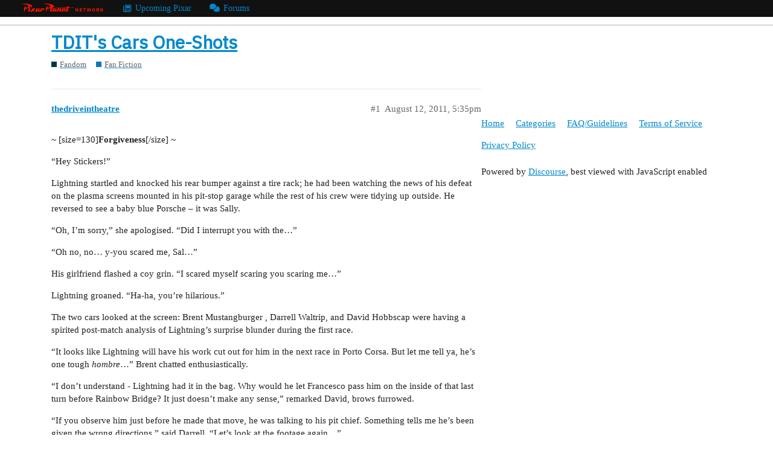

--- FILE ---
content_type: text/html; charset=utf-8
request_url: https://pixarplanet.com/forums/t/tdits-cars-one-shots/8032
body_size: 25423
content:
<!DOCTYPE html>
<html lang="en">
  <head>
    <meta charset="utf-8">
    <title>TDIT&#39;s Cars One-Shots - Fan Fiction - Pixar Planet Forums</title>
    <meta name="description" content="~ [size=130]Forgiveness[/size] ~ 
“Hey Stickers!” 
Lightning startled and knocked his rear bumper against a tire rack; he had been watching the news of his defeat on the plasma screens mounted in his pit-stop garage whil&amp;hellip;">
    <meta name="generator" content="Discourse 2.9.0.beta14 - https://github.com/discourse/discourse version 5c9bb73ffe49ad37281a55b83aca2f30de1448d4">
<link rel="icon" type="image/png" href="https://pixarplanet-forums.s3.us-west-1.amazonaws.com/optimized/2X/b/bfa99874e917e5e0d64451a27d09609acce2cbcd_2_32x32.png">
<link rel="apple-touch-icon" type="image/png" href="https://f.pixarpla.net/optimized/2X/b/bfa99874e917e5e0d64451a27d09609acce2cbcd_2_180x180.png">
<meta name="theme-color" media="(prefers-color-scheme: light)" content="#ffffff">
<meta name="theme-color" media="(prefers-color-scheme: dark)" content="#ffffff">

<meta name="viewport" content="width=device-width, initial-scale=1.0, minimum-scale=1.0, user-scalable=yes, viewport-fit=cover">
<meta name="discourse-base-uri" content="/forums">
<link rel="canonical" href="https://pixarplanet.com/forums/t/tdits-cars-one-shots/8032" />

<link rel="search" type="application/opensearchdescription+xml" href="https://pixarplanet.com/forums/opensearch.xml" title="Pixar Planet Forums Search">

    <link href="/forums/stylesheets/color_definitions_base__2_f7903a9485ad34f060dc6c6a571fbe4ab9dde912.css?__ws=pixarplanet.com" media="all" rel="stylesheet" class="light-scheme"/>

  <link href="/forums/stylesheets/desktop_317230b22072e9efe26e09e07cffe25bfbcc8b26.css?__ws=pixarplanet.com" media="all" rel="stylesheet" data-target="desktop"  />



  <link href="/forums/stylesheets/discourse-adplugin_317230b22072e9efe26e09e07cffe25bfbcc8b26.css?__ws=pixarplanet.com" media="all" rel="stylesheet" data-target="discourse-adplugin"  />
  <link href="/forums/stylesheets/discourse-akismet_317230b22072e9efe26e09e07cffe25bfbcc8b26.css?__ws=pixarplanet.com" media="all" rel="stylesheet" data-target="discourse-akismet"  />
  <link href="/forums/stylesheets/discourse-details_317230b22072e9efe26e09e07cffe25bfbcc8b26.css?__ws=pixarplanet.com" media="all" rel="stylesheet" data-target="discourse-details"  />
  <link href="/forums/stylesheets/discourse-local-dates_317230b22072e9efe26e09e07cffe25bfbcc8b26.css?__ws=pixarplanet.com" media="all" rel="stylesheet" data-target="discourse-local-dates"  />
  <link href="/forums/stylesheets/discourse-narrative-bot_317230b22072e9efe26e09e07cffe25bfbcc8b26.css?__ws=pixarplanet.com" media="all" rel="stylesheet" data-target="discourse-narrative-bot"  />
  <link href="/forums/stylesheets/discourse-presence_317230b22072e9efe26e09e07cffe25bfbcc8b26.css?__ws=pixarplanet.com" media="all" rel="stylesheet" data-target="discourse-presence"  />
  <link href="/forums/stylesheets/discourse-signatures_317230b22072e9efe26e09e07cffe25bfbcc8b26.css?__ws=pixarplanet.com" media="all" rel="stylesheet" data-target="discourse-signatures"  />
  <link href="/forums/stylesheets/discourse-spoiler-alert_317230b22072e9efe26e09e07cffe25bfbcc8b26.css?__ws=pixarplanet.com" media="all" rel="stylesheet" data-target="discourse-spoiler-alert"  />
  <link href="/forums/stylesheets/lazy-yt_317230b22072e9efe26e09e07cffe25bfbcc8b26.css?__ws=pixarplanet.com" media="all" rel="stylesheet" data-target="lazy-yt"  />
  <link href="/forums/stylesheets/poll_317230b22072e9efe26e09e07cffe25bfbcc8b26.css?__ws=pixarplanet.com" media="all" rel="stylesheet" data-target="poll"  />
  <link href="/forums/stylesheets/poll_desktop_317230b22072e9efe26e09e07cffe25bfbcc8b26.css?__ws=pixarplanet.com" media="all" rel="stylesheet" data-target="poll_desktop"  />

  <link href="/forums/stylesheets/desktop_theme_2_51661d9bed964ee17dab28b2ebeb9f0aaa467382.css?__ws=pixarplanet.com" media="all" rel="stylesheet" data-target="desktop_theme" data-theme-id="2" data-theme-name="toy story"/>

    <link href="https://fonts.googleapis.com/css?family=IBM+Plex+Sans" rel="stylesheet">
<link rel="stylesheet" href="https://cdnjs.cloudflare.com/ajax/libs/font-awesome/6.2.1/css/all.min.css" integrity="sha512-MV7K8+y+gLIBoVD59lQIYicR65iaqukzvf/nwasF0nqhPay5w/9lJmVM2hMDcnK1OnMGCdVK+iQrJ7lzPJQd1w==" crossorigin="anonymous" referrerpolicy="no-referrer">
<link rel="preload" href="/forums/theme-javascripts/f723d24c5fadd869b75e96c57a7acd343964f369.js?__ws=pixarplanet.com" as="script">
<script defer="" src="/forums/theme-javascripts/f723d24c5fadd869b75e96c57a7acd343964f369.js?__ws=pixarplanet.com" data-theme-id="2"></script>


<div class="network-header">
    <ul>
        <li>
          <a class="ab-item" href="https://pixarplanet.com" id="ppn-logo" title="Pixar Planet Network">
            <span id="ppn-label"></span>
          </a>
       </li>
       <li class="ab-child">
          <a class="ab-item" href="https://pixarplanet.com/blog" title="The leading Pixar news blog">
            <span class="ab-icon" id="icon-blog"></span>
            <span class="ab-label">Upcoming Pixar</span>
          </a>
       </li>
       <li class="ab-child">
          <a class="ab-item" href="https://forums.pixarplanet.com" title="The world's longest running forums">
            <span class="ab-icon" id="icon-forums"></span>
            <span class="ab-label">Forums</span>
          </a>
       </li>
    </ul>
</div><link rel="preload" href="/forums/theme-javascripts/3c3f308416d5e497b6980567c3219288788ab53d.js?__ws=pixarplanet.com" as="script">
<script defer="" src="/forums/theme-javascripts/3c3f308416d5e497b6980567c3219288788ab53d.js?__ws=pixarplanet.com" data-theme-id="2"></script>

    <meta id="data-ga-universal-analytics" data-tracking-code="G-0WMLS6WYNB" data-json="{&quot;cookieDomain&quot;:&quot;auto&quot;}" data-auto-link-domains="">

  <script async src="https://www.googletagmanager.com/gtag/js?id=G-0WMLS6WYNB"></script>
  <link rel="preload" href="/forums/assets/google-universal-analytics-v4-2bb8adb2b3d4e54eb20ba9da5e8d181e5703e17472fea680c822deedbf8d7675.js" as="script">
<script defer src="/forums/assets/google-universal-analytics-v4-2bb8adb2b3d4e54eb20ba9da5e8d181e5703e17472fea680c822deedbf8d7675.js"></script>


        <link rel="alternate nofollow" type="application/rss+xml" title="RSS feed of &#39;TDIT&#39;s Cars One-Shots&#39;" href="https://pixarplanet.com/forums/t/tdits-cars-one-shots/8032.rss" />
    <meta property="og:site_name" content="Pixar Planet Forums" />
<meta property="og:type" content="website" />
<meta name="twitter:card" content="summary" />
<meta name="twitter:image" content="https://f.pixarpla.net/original/2X/b/bfa99874e917e5e0d64451a27d09609acce2cbcd.png" />
<meta property="og:image" content="https://f.pixarpla.net/original/2X/b/bfa99874e917e5e0d64451a27d09609acce2cbcd.png" />
<meta property="og:url" content="https://pixarplanet.com/forums/t/tdits-cars-one-shots/8032" />
<meta name="twitter:url" content="https://pixarplanet.com/forums/t/tdits-cars-one-shots/8032" />
<meta property="og:title" content="TDIT&#39;s Cars One-Shots" />
<meta name="twitter:title" content="TDIT&#39;s Cars One-Shots" />
<meta property="og:description" content="~ [size=130]Forgiveness[/size] ~  “Hey Stickers!”  Lightning startled and knocked his rear bumper against a tire rack; he had been watching the news of his defeat on the plasma screens mounted in his pit-stop garage while the rest of his crew were tidying up outside. He reversed to see a baby blue Porsche – it was Sally.  “Oh, I’m sorry,” she apologised. “Did I interrupt you with the…”  “Oh no, no… y-you scared me, Sal…”  His girlfriend flashed a coy grin. “I scared myself scaring you scaring me..." />
<meta name="twitter:description" content="~ [size=130]Forgiveness[/size] ~  “Hey Stickers!”  Lightning startled and knocked his rear bumper against a tire rack; he had been watching the news of his defeat on the plasma screens mounted in his pit-stop garage while the rest of his crew were tidying up outside. He reversed to see a baby blue Porsche – it was Sally.  “Oh, I’m sorry,” she apologised. “Did I interrupt you with the…”  “Oh no, no… y-you scared me, Sal…”  His girlfriend flashed a coy grin. “I scared myself scaring you scaring me..." />
<meta property="article:published_time" content="2011-08-12T17:35:08+00:00" />
<meta property="og:ignore_canonical" content="true" />


    
  </head>
  <body class="crawler">
    
    <header>
  <a href="/forums/">
    Pixar Planet Forums
  </a>
</header>

    <div id="main-outlet" class="wrap" role="main">
        <div id="topic-title">
    <h1>
      <a href="/forums/t/tdits-cars-one-shots/8032">TDIT&#39;s Cars One-Shots</a>
    </h1>

      <div class="topic-category" itemscope itemtype="http://schema.org/BreadcrumbList">
          <span itemprop="itemListElement" itemscope itemtype="http://schema.org/ListItem">
            <a href="https://pixarplanet.com/forums/forums/c/fandom/43" class="badge-wrapper bullet" itemprop="item">
              <span class='badge-category-bg' style='background-color: #00364a'></span>
              <span class='badge-category clear-badge'>
                <span class='category-name' itemprop='name'>Fandom</span>
              </span>
            </a>
            <meta itemprop="position" content="1" />
          </span>
          <span itemprop="itemListElement" itemscope itemtype="http://schema.org/ListItem">
            <a href="https://pixarplanet.com/forums/forums/c/fandom/fan-fiction/28" class="badge-wrapper bullet" itemprop="item">
              <span class='badge-category-bg' style='background-color: #0E76BD'></span>
              <span class='badge-category clear-badge'>
                <span class='category-name' itemprop='name'>Fan Fiction</span>
              </span>
            </a>
            <meta itemprop="position" content="2" />
          </span>
      </div>

  </div>

  


      <div id='post_1' itemscope itemtype='http://schema.org/DiscussionForumPosting' class='topic-body crawler-post'>
        <div class='crawler-post-meta'>
          <div itemprop='publisher' itemscope itemtype="http://schema.org/Organization">
            <meta itemprop='name' content='Pixar Planet Forums'>
              <div itemprop='logo' itemscope itemtype="http://schema.org/ImageObject">
                <meta itemprop='url' content='https://pixarplanet-forums.s3.us-west-1.amazonaws.com/original/2X/2/216506d1b196af0f56aacbea9f206a0b8a8111e4.png'>
              </div>
          </div>
          <span class="creator" itemprop="author" itemscope itemtype="http://schema.org/Person">
            <a itemprop="url" href='https://pixarplanet.com/forums/u/thedriveintheatre'><span itemprop='name'>thedriveintheatre</span></a>
            
          </span>

          <link itemprop="mainEntityOfPage" href="https://pixarplanet.com/forums/t/tdits-cars-one-shots/8032">


          <span class="crawler-post-infos">
              <time itemprop='datePublished' datetime='2011-08-12T17:35:08Z' class='post-time'>
                August 12, 2011,  5:35pm
              </time>
              <meta itemprop='dateModified' content='2011-08-12T17:35:08Z'>
          <span itemprop='position'>#1</span>
          </span>
        </div>
        <div class='post' itemprop='articleBody'>
          <p>~ [size=130]<span class="bbcode-b">Forgiveness</span>[/size] ~</p>
<p>“Hey Stickers!”</p>
<p>Lightning startled and knocked his rear bumper against a tire rack; he had been watching the news of his defeat on the plasma screens mounted in his pit-stop garage while the rest of his crew were tidying up outside. He reversed to see a baby blue Porsche – it was Sally.</p>
<p>“Oh, I’m sorry,” she apologised. “Did I interrupt you with the…”</p>
<p>“Oh no, no… y-you scared me, Sal…”</p>
<p>His girlfriend flashed a coy grin. “I scared myself scaring you scaring me…”</p>
<p>Lightning groaned. “Ha-ha, you’re hilarious.”</p>
<p>The two cars looked at the screen: Brent Mustangburger , Darrell Waltrip, and David Hobbscap were having a spirited post-match analysis of Lightning’s surprise blunder during the first race.</p>
<p>“It looks like Lightning will have his work cut out for him in the next race in Porto Corsa. But let me tell ya, he’s one tough <span class="bbcode-i">hombre</span>…” Brent chatted enthusiastically.</p>
<p>“I don’t understand - Lightning had it in the bag. Why would he let Francesco pass him on the inside of that last turn before Rainbow Bridge? It just doesn’t make any sense,” remarked David, brows furrowed.</p>
<p>“If you observe him just before he made that move, he was talking to his pit chief. Something tells me he’s been given the wrong directions,” said Darrell. “Let’s look at the footage again…”</p>
<p>Lightning turned away from the screen and muted the TV, his eyes dark and narrowed.</p>
<p>Sally reached out a tire and touched his fender. “I overheard you talking to Mater…”</p>
<p>The red stock car didn’t say anything, but his lips were crinkled up in a scowl. Sally pressed on. “Hey, I know you are angry right now, and you have every right–”</p>
<p>“The hell I am!” he exploded, punching his tire against the wall – Sally gasped and withdrew her tire. A pregnant pause stretched between them, then he closed his eyes and muttered, “Sorry… I just…”</p>
<p>He looked at Sally, into her huge, turquoise eyes. They could see right through him. She was always perceptive, a good listener and ever ready to offer honest advice. He remembered how she was not afraid to speak her mind when she overheard him flippantly making that promise to take Mater on a helicopter ride; she was always willing to stick up for her friends. And she knew him all too well - he might as well just tell her what she already figured out.</p>
<p>He gave a deep sigh and turned away. “It’s just that… ever since Mater’s been on this trip, he’s been…” He waved his tire absently. “Him.”</p>
<p>Sally looked at Lightning intently. “What do you mean?”</p>
<p>“I mean he’s such an <span class="bbcode-i">idiot</span>!”</p>
<p>The word echoed in the silence of the garage. Lightning immediately felt a tinge of regret for describing his best friend as such, but he was too incensed to stop. “He’s… he’s been making a complete klutz since we got off the plane – giving a running commentary during the sumo match, making googly-eyes at Bernoulli… he didn’t know what wasabi was, or where Brazil is, or who’s Lewis Hamilton – he doesn’t know anything! And now he just ruined my first race, chasing some imaginary girlfriend and talking about karate demonstrations and all… that.”</p>
<p>Sally didn’t say a word during his outburst, she just regarded him quietly. Finally, after he finished his rant, she ventured slowly, “Lightning… Mater doesn’t know better. He’s never been outside the country before - he was trying his best to impress your fellow contestants, but… he just doesn’t know as much about the world as they do. It’s a good thing you stopped him from taking that mound of wasabi, I can’t imagine what would have…”</p>
<p>“He’s ignorant, that’s what he is! Not to mention he made a total fool of himself leaking oil…”</p>
<p>Sally grimaced. “I’ll admit, I didn’t see that one coming…”</p>
<p>“It’s not funny, Sal!” exclaimed Lightning. “He embarrassed me in front of everyone! I can’t believe I let him join us on this trip, I should have just left him back in Radiator Springs.”</p>
<p>“Did you mean it, Lightning? That you don’t want his help? That you don’t need him?”</p>
<p>“Yes! I mean – no, I mean… I don’t know!”</p>
<p>“Look, I know you’re mad that he cost you the race. It was unprofessional of him as your crew chief. But you shouldn’t have dismissed him and hurt his feelings like that.”</p>
<p>“Come on Sal, flamethrowers? Ninjas?”</p>
<p>“I’ll go have a talk with him, but that was no way to treat Mater like what you did just now. You know he gets hurt easily, and everyone makes mistakes. I’m sure he’s sorry and he’s probably feeling awful now. Mater has always stuck by you, and he’s your best friend…”</p>
<p>“Oh, for the love of Chrysl… Sally, I wish he wasn’t!”</p>
<p>Sally blinked and suddenly her eyes turned hard and moist. “Well, he’s my friend, Lightning. And no matter what you think of him - you’re his, too.”</p>
<p>She turned and drove out of the garage, leaving the race car alone.</p>
<p>…</p>
<p>I watched my much-anticipated sequel to one of my favourite Pixar movies, Cars 2, recently. While I enjoyed seeing the first movie’s characters again (along with the new ones) and the spy-themed shenanigans, I felt there was a distinct lack of ‘emotional moments’ compared to Pixar’s other movies. Now I understand that Lasseter and Lewis just wanted to cut loose and have some fun with a not-so-serious action flick, but that doesn’t mean that they couldn’t have included a few more character development scenes in lieu of all the confusing exposition and repetitive car chases. Like Rio, another movie I enjoyed on a personal but not objective level, it had a lot of wasted story potential.</p>
<p>So I thought I’d try and write how I would’ve done the plot, but rather than rewrite the entire script, I figured it would be easier and neater to suggest imaginary scenarios which didn’t take place in the movie, but would’ve made the various characters’ interactions and story arcs more meaningful and enriching.</p>
<p>This is the first of a trilogy of one-shot vignettes I will be releasing over the course of this weekend. ‘Forgiveness’ takes place after Lightning lost the first race and berated Mater for it, to the point of getting personal. I felt the way Pixar handled it had the scale tipped in favour of Mater. Lightning’s anger was not unwarranted; Mater basically acted inconsiderately and thoughtlessly throughout the whole movie to the point of being out-of-character (The Wasabi scene being a good example), yet Lightning is the one made to apologise, the message being “It’s okay to be a twat, if people didn’t accept it, then it’s they who need to change and not you.” This runs contrary to the moral of the first movie, which was “If you’re a twat, then you need to change for the better.”</p>
<p>So I rewrote it such that the Wasabi incident never happened, and added a few details to portray Mater as simply being naive and unsophisticated in front of Lightning’s friends, which is more forgiving and empathetic towards his character. I implied that he does make an effort to impress Lightning and his colleagues, but his ignorance about the world-at-large fails him. I also included Sally as part of his crew, because I felt it was a waste for them to leave the first film’s female protagonist out of most of the sequel when they could’ve used her as his ‘voice of conscience’ in lieu of Uncle Topolino (who I felt was an unnecessary character, although I liked his little tale of Luigi and Guido’s backstory).</p>
<p>Do comment and let me know what you think of my alternate version, and if you like it, Fave it! <img src="https://pixarplanet.com/forums/images/emoji/twitter/slight_smile.png?v=12" title=":slight_smile:" class="emoji" alt=":slight_smile:" loading="lazy" width="20" height="20"> If you didn’t like it or you thought I could’ve done better, let me know too (but keep your criticisms constructive!).</p>
<p>And regardless what you think, thanks for reading this! Look out for the 2nd one-shot tomorrow and the 3rd one on Sunday. <img src="https://pixarplanet.com/forums/images/emoji/twitter/slight_smile.png?v=12" title=":slight_smile:" class="emoji" alt=":slight_smile:" loading="lazy" width="20" height="20"></p>
<p><a href="http://thedriveintheatre.deviantart.com/art/Forgiveness-252452169" data-bbcode="true">Read on deviantART</a></p>
        </div>

        <meta itemprop='headline' content='TDIT&#39;s Cars One-Shots'>
          <meta itemprop='keywords' content=''>

        <div itemprop="interactionStatistic" itemscope itemtype="http://schema.org/InteractionCounter">
           <meta itemprop="interactionType" content="http://schema.org/LikeAction"/>
           <meta itemprop="userInteractionCount" content="0" />
           <span class='post-likes'></span>
         </div>

         <div itemprop="interactionStatistic" itemscope itemtype="http://schema.org/InteractionCounter">
            <meta itemprop="interactionType" content="http://schema.org/CommentAction"/>
            <meta itemprop="userInteractionCount" content="0" />
          </div>

      </div>
      <div id='post_2' itemscope itemtype='http://schema.org/DiscussionForumPosting' class='topic-body crawler-post'>
        <div class='crawler-post-meta'>
          <div itemprop='publisher' itemscope itemtype="http://schema.org/Organization">
            <meta itemprop='name' content='Pixar Planet Forums'>
              <div itemprop='logo' itemscope itemtype="http://schema.org/ImageObject">
                <meta itemprop='url' content='https://pixarplanet-forums.s3.us-west-1.amazonaws.com/original/2X/2/216506d1b196af0f56aacbea9f206a0b8a8111e4.png'>
              </div>
          </div>
          <span class="creator" itemprop="author" itemscope itemtype="http://schema.org/Person">
            <a itemprop="url" href='https://pixarplanet.com/forums/u/xCarsLuverx'><span itemprop='name'>xCarsLuverx</span></a>
            
          </span>

          <link itemprop="mainEntityOfPage" href="https://pixarplanet.com/forums/t/tdits-cars-one-shots/8032">


          <span class="crawler-post-infos">
              <time itemprop='datePublished' datetime='2011-08-12T19:02:06Z' class='post-time'>
                August 12, 2011,  7:02pm
              </time>
              <meta itemprop='dateModified' content='2011-08-12T19:02:06Z'>
          <span itemprop='position'>#2</span>
          </span>
        </div>
        <div class='post' itemprop='articleBody'>
          <p>It’s okay but it’s kinda bothersome how you make Lightning out to be a jerk, (And I know it’s because you don’t like Lightning)when Mater should’ve known in the first place…Mater may act like a dunce but he still has enough sense to know certian things…but I like how you hinted at the fact that Lightning has somewhat of a temper it’s funny me and another member were just talking about that…LOL…but I’m sick of people thinking Mater’s a perfect “Angel”…and everyone must bow to him and just except him…you know what? This is exactly why I hate Cars 2 in the first place…what you said about the movie. <img src="https://pixarplanet.com/forums/images/emoji/twitter/angry.png?v=12" title=":angry:" class="emoji" alt=":angry:" loading="lazy" width="20" height="20"> Honestly I wish Mater wasn’t Lightning’s best friend either…</p>
        </div>

        <meta itemprop='headline' content='TDIT&#39;s Cars One-Shots'>

        <div itemprop="interactionStatistic" itemscope itemtype="http://schema.org/InteractionCounter">
           <meta itemprop="interactionType" content="http://schema.org/LikeAction"/>
           <meta itemprop="userInteractionCount" content="0" />
           <span class='post-likes'></span>
         </div>

         <div itemprop="interactionStatistic" itemscope itemtype="http://schema.org/InteractionCounter">
            <meta itemprop="interactionType" content="http://schema.org/CommentAction"/>
            <meta itemprop="userInteractionCount" content="0" />
          </div>

      </div>
      <div id='post_3' itemscope itemtype='http://schema.org/DiscussionForumPosting' class='topic-body crawler-post'>
        <div class='crawler-post-meta'>
          <div itemprop='publisher' itemscope itemtype="http://schema.org/Organization">
            <meta itemprop='name' content='Pixar Planet Forums'>
              <div itemprop='logo' itemscope itemtype="http://schema.org/ImageObject">
                <meta itemprop='url' content='https://pixarplanet-forums.s3.us-west-1.amazonaws.com/original/2X/2/216506d1b196af0f56aacbea9f206a0b8a8111e4.png'>
              </div>
          </div>
          <span class="creator" itemprop="author" itemscope itemtype="http://schema.org/Person">
            <a itemprop="url" href='https://pixarplanet.com/forums/u/IncredigirlVirginia'><span itemprop='name'>IncredigirlVirginia</span></a>
            
          </span>

          <link itemprop="mainEntityOfPage" href="https://pixarplanet.com/forums/t/tdits-cars-one-shots/8032">


          <span class="crawler-post-infos">
              <time itemprop='datePublished' datetime='2011-08-13T00:15:10Z' class='post-time'>
                August 13, 2011, 12:15am
              </time>
              <meta itemprop='dateModified' content='2011-08-13T00:15:10Z'>
          <span itemprop='position'>#3</span>
          </span>
        </div>
        <div class='post' itemprop='articleBody'>
          <p>I like this first one very much, <span class="bbcode-b">TDIT</span>!  <img src="https://pixarplanet.com/forums/images/emoji/twitter/smiley.png?v=12" title=":smiley:" class="emoji" alt=":smiley:" loading="lazy" width="20" height="20"> Very interesting, and it seems like something Light and Sally would really say about Mater. Very entertaining.  <img src="https://pixarplanet.com/forums/images/emoji/twitter/smiley.png?v=12" title=":smiley:" class="emoji" alt=":smiley:" loading="lazy" width="20" height="20"></p>
        </div>

        <meta itemprop='headline' content='TDIT&#39;s Cars One-Shots'>

        <div itemprop="interactionStatistic" itemscope itemtype="http://schema.org/InteractionCounter">
           <meta itemprop="interactionType" content="http://schema.org/LikeAction"/>
           <meta itemprop="userInteractionCount" content="0" />
           <span class='post-likes'></span>
         </div>

         <div itemprop="interactionStatistic" itemscope itemtype="http://schema.org/InteractionCounter">
            <meta itemprop="interactionType" content="http://schema.org/CommentAction"/>
            <meta itemprop="userInteractionCount" content="0" />
          </div>

      </div>
      <div id='post_4' itemscope itemtype='http://schema.org/DiscussionForumPosting' class='topic-body crawler-post'>
        <div class='crawler-post-meta'>
          <div itemprop='publisher' itemscope itemtype="http://schema.org/Organization">
            <meta itemprop='name' content='Pixar Planet Forums'>
              <div itemprop='logo' itemscope itemtype="http://schema.org/ImageObject">
                <meta itemprop='url' content='https://pixarplanet-forums.s3.us-west-1.amazonaws.com/original/2X/2/216506d1b196af0f56aacbea9f206a0b8a8111e4.png'>
              </div>
          </div>
          <span class="creator" itemprop="author" itemscope itemtype="http://schema.org/Person">
            <a itemprop="url" href='https://pixarplanet.com/forums/u/SallyMcQueen'><span itemprop='name'>SallyMcQueen</span></a>
            
          </span>

          <link itemprop="mainEntityOfPage" href="https://pixarplanet.com/forums/t/tdits-cars-one-shots/8032">


          <span class="crawler-post-infos">
              <time itemprop='datePublished' datetime='2011-08-13T02:44:51Z' class='post-time'>
                August 13, 2011,  2:44am
              </time>
              <meta itemprop='dateModified' content='2011-08-13T02:44:51Z'>
          <span itemprop='position'>#4</span>
          </span>
        </div>
        <div class='post' itemprop='articleBody'>
          <p>Well, [b:3sm0d6r3]TDIT[/b:3sm0d6r3], I love it! It’s very entertaining and realistic. I like the way you portrayed Lightning’s anger in this one and I could definitely see this happening in the movie (except for the "The hell I am!" or maybe the "idiot" part). I like those little things Sally said that made me think of the first [i:3sm0d6r3]Cars[/i:3sm0d6r3], like "I scared myself scaring you scaring me." or "I overheard you talking to Mater." Heehee, cute touch. <img src="" alt=":wink:" title="Wink" width="" height=""> I do like how you took out the Wasabi part and instead replaced it with him just being a goof to the other racers and such, I like it a lot better. I also thought the wasabi thing was too much, my face basically mirrored Lightning’s in that scene.  <img src="" alt=":shock:" title="Shocked" width="" height=""> LOL.</p>
<p>[i:3sm0d6r3]"Sally blinked and suddenly her eyes turned hard and moist. “Well, he’s my friend, Lightning. And no matter what you think of him - you’re his, too.”[/i:3sm0d6r3]</p>
<p>^^^I just love those last words that she gives him.</p>
<p>[quote="thedriveintheatre":3sm0d6r3] This runs contrary to the moral of the first movie, which was "If you’re a twat, then you need to change for the better." [/quote:3sm0d6r3]</p>
<p>Woah, I never thought of that. <img src="" alt=":shock:" title="Shocked" width="" height=""> It completely does, good insight! <img src="" alt=":)" title="Smile" width="" height=""></p>
<p>[quote="thedriveintheatre":3sm0d6r3] I also included Sally as part of his crew, because I felt it was a waste for them to leave the first film’s female protagonist out of most of the sequel when they could’ve used her as his ‘voice of conscience’ in lieu of Uncle Topolino (who I felt was an unnecessary character, although I liked his little tale of Luigi and Guido’s backstory). [/quote:3sm0d6r3]</p>
<p>Umm, tell me about it.  <img src="" alt=":-\" title="Bemused" width="" height=""> Although Uncle Topolino was a cool character and he was kind of funny, it failed me why he was needed if they have someone like Sally they could of used. I think she would of been a better help to them since she actually [i:3sm0d6r3]knows[/i:3sm0d6r3] them and it seems like both Mater and Lightning think highly of her as a trustee.</p>
<p>I’m looking forward to your other two installments tomorrow and Sunday but so far, so great! <img src="" alt=":mrgreen:" title="Mr. Green" width="" height=""></p>
        </div>

        <meta itemprop='headline' content='TDIT&#39;s Cars One-Shots'>

        <div itemprop="interactionStatistic" itemscope itemtype="http://schema.org/InteractionCounter">
           <meta itemprop="interactionType" content="http://schema.org/LikeAction"/>
           <meta itemprop="userInteractionCount" content="0" />
           <span class='post-likes'></span>
         </div>

         <div itemprop="interactionStatistic" itemscope itemtype="http://schema.org/InteractionCounter">
            <meta itemprop="interactionType" content="http://schema.org/CommentAction"/>
            <meta itemprop="userInteractionCount" content="0" />
          </div>

      </div>
      <div id='post_5' itemscope itemtype='http://schema.org/DiscussionForumPosting' class='topic-body crawler-post'>
        <div class='crawler-post-meta'>
          <div itemprop='publisher' itemscope itemtype="http://schema.org/Organization">
            <meta itemprop='name' content='Pixar Planet Forums'>
              <div itemprop='logo' itemscope itemtype="http://schema.org/ImageObject">
                <meta itemprop='url' content='https://pixarplanet-forums.s3.us-west-1.amazonaws.com/original/2X/2/216506d1b196af0f56aacbea9f206a0b8a8111e4.png'>
              </div>
          </div>
          <span class="creator" itemprop="author" itemscope itemtype="http://schema.org/Person">
            <a itemprop="url" href='https://pixarplanet.com/forums/u/thedriveintheatre'><span itemprop='name'>thedriveintheatre</span></a>
            
          </span>

          <link itemprop="mainEntityOfPage" href="https://pixarplanet.com/forums/t/tdits-cars-one-shots/8032">


          <span class="crawler-post-infos">
              <time itemprop='datePublished' datetime='2011-08-13T04:11:38Z' class='post-time'>
                August 13, 2011,  4:11am
              </time>
              <meta itemprop='dateModified' content='2011-08-13T04:11:38Z'>
          <span itemprop='position'>#5</span>
          </span>
        </div>
        <div class='post' itemprop='articleBody'>
          <p>Thanks for your comments everyone! It’s interesting how people took away different experiences from the same fanfic. <img src="https://pixarplanet.com/forums/images/emoji/twitter/slight_smile.png?v=12" title=":slight_smile:" class="emoji" alt=":slight_smile:" loading="lazy" width="20" height="20"></p>
<aside class="quote no-group" data-username="xCarsLuverx">
<div class="title">
<div class="quote-controls"></div>
<img loading="lazy" alt="" width="20" height="20" src="https://pixarplanet.com/forums/user_avatar/pixarplanet.com/xcarsluverx/40/729_2.png" class="avatar"> xCarsLuverx:</div>
<blockquote>
<p>It’s okay but it’s kinda bothersome how you make Lightning out to be a jerk, (And I know it’s because you don’t like Lightning)when Mater should’ve known in the first place…</p>
</blockquote>
</aside>
<p>Thanks for reading, CarsLuver! Well, the movie also made Lightning out to be a jerk, but like you said, the movie actually gave him a valid reason to - No sane person (or car) would be able to tolerate Mater’s crazy antics at the dinner party. It was either a case of making Lightning a jerk and Mater being naive (thus giving Lightning a moral prerogative to be more forgiving towards his less intellectually-gifted friends, as Sally tried to suggest here), or making Mater a nutcase and giving Lightning a reason to be mad like the movie did.</p>
<p>The way I’m going with this is that Lightning’s moral arc would be “I need to be more forgiving of my friends, even if they are not as smart or sophisticated as me.” And Mater’s moral arc would be “I don’t need to pretend to be smart or sophisticated, I just need to be myself.” The movie tried to to do that, but they smashed any integrity and decency Mater had with the wasabi scene, along with his casual attitude towards espionage (which I will actually address in my next one-shot).</p>
<p>I actually like Lightning, but if it was between the movie’s message of “All hail Mater, he may act like a crazy loony, but that’s alright, he doesn’t need to change” and my suggested version of “Mater might be naive and simple, but at least he tries to impress Lightning”, I humbly feel mine makes more sense. And, of course, Lightning will come round to forgiving Mater in the end of my version, he doesn’t remain a jerk forever.</p>
<p>And yeah, I agree with you that Mater got away with too much in the second movie. That’s why I was so disappointed with his character arc, which is practically non-existent; he remains the same dopey character he was in the beginning at the end, and doesn’t feel sorry about it.</p>
<aside class="quote no-group" data-username="IV">
<div class="title">
<div class="quote-controls"></div>
 IV:</div>
<blockquote>
<p>Very interesting, and it seems like something Light and Sally would really say about Mater.</p>
</blockquote>
</aside>
<p>Thanks for the compliments, IV! <img src="https://pixarplanet.com/forums/images/emoji/twitter/slight_smile.png?v=12" title=":slight_smile:" class="emoji" alt=":slight_smile:" loading="lazy" width="20" height="20"> Were there any areas you didn’t like, or which you thought I could improve?</p>
<aside class="quote no-group" data-username="SallyMcQueen">
<div class="title">
<div class="quote-controls"></div>
<img loading="lazy" alt="" width="20" height="20" src="https://pixarplanet.com/forums/user_avatar/pixarplanet.com/sallymcqueen/40/990_2.png" class="avatar"> SallyMcQueen:</div>
<blockquote>
<p>I like the way you portrayed Lightning’s anger in this one and I could definitely see this happening in the movie (except for the “The hell I am!” or maybe the “idiot” part).</p>
</blockquote>
</aside>
<p>Thanks for the other compliments, SallyMcQueen! Yeah, I actually kept rereading those parts and wondered if he was being out of character. I started with “hell” and then went to a softer “heck”, then it felt weird for an outburst where he wouldn’t self-censor himself, so I went back to “hell” (Haha, to hell and back). I also had him say “Godd***it” at the “I wish he wasn’t my friend” line, but decided to go with the canon-Cars euphemism “For the love of Chrysler”. <img src="https://pixarplanet.com/forums/images/emoji/twitter/slight_smile.png?v=12" title=":slight_smile:" class="emoji" alt=":slight_smile:" loading="lazy" width="20" height="20"> I reasoned that he was in the heat of the moment after his devastating loss in the first race, so he couldn’t care less about what he said.</p>
<aside class="quote no-group">
<blockquote>
<p>I like those little things Sally said that made me think of the first Cars, like “I scared myself scaring you scaring me.” or “I overheard you talking to Mater.” Heehee, cute touch.</p>
</blockquote>
</aside>
<p>I actually had to rewatch that scene, but yeah, glad you noticed, I thought it might be good to reference that scene since my imagined scenario bears similarities in Sally confronting Lightning about his words, sticking up for Mater, etc.</p>
<aside class="quote no-group">
<blockquote>
<p>I do like how you took out the Wasabi part and instead replaced it with him just being a goof to the other racers and such, I like it a lot better. I also thought the wasabi thing was too much, my face basically mirrored Lightning’s in that scene.</p>
</blockquote>
</aside>
<p>Yeah… I was so shocked when Pixar did that, and any empathy or sympathy for Mater went out the window. Mater may be a dummy, but he’s not <span class="bbcode-i">that</span> dumb. To quote an unpolitically-correct line from Robert Downey Jr.'s character in Tropic Thunder, “Never go full retard.”</p>
<aside class="quote no-group">
<blockquote>
<p>Although Uncle Topolino was a cool character and he was kind of funny, it failed me why he was needed if they have someone like Sally they could of used. I think she would of been a better help to them since she actually knows them and it seems like both Mater and Lightning think highly of her as a trustee.</p>
</blockquote>
</aside>
<p>I’m glad I’m not the only one who feels this way. Seeing as there were a lot of fans of Sally from the first film, I’m disappointed the Pixarians didn’t take the opportunity to use her fruitfully as a confidante to Lightning, instead including yet another new character to their already huge cast. Again, I mentioned the only reason I liked Topolino was because he provided an interesting exposition about Luigi and Guido’s backstory, but they could’ve got Luigi and Guido to tell the same story! <img src="https://pixarplanet.com/forums/images/emoji/twitter/unamused.png?v=12" title=":unamused:" class="emoji" alt=":unamused:" loading="lazy" width="20" height="20"></p>
<p>…</p>
<p>Look out for the second installment tonight - starring Mater and a certain old debonair secret agent… <img src="https://pixarplanet.com/forums/images/emoji/twitter/wink.png?v=12" title=":wink:" class="emoji" alt=":wink:" loading="lazy" width="20" height="20"></p>
        </div>

        <meta itemprop='headline' content='TDIT&#39;s Cars One-Shots'>

        <div itemprop="interactionStatistic" itemscope itemtype="http://schema.org/InteractionCounter">
           <meta itemprop="interactionType" content="http://schema.org/LikeAction"/>
           <meta itemprop="userInteractionCount" content="0" />
           <span class='post-likes'></span>
         </div>

         <div itemprop="interactionStatistic" itemscope itemtype="http://schema.org/InteractionCounter">
            <meta itemprop="interactionType" content="http://schema.org/CommentAction"/>
            <meta itemprop="userInteractionCount" content="0" />
          </div>

      </div>
      <div id='post_6' itemscope itemtype='http://schema.org/DiscussionForumPosting' class='topic-body crawler-post'>
        <div class='crawler-post-meta'>
          <div itemprop='publisher' itemscope itemtype="http://schema.org/Organization">
            <meta itemprop='name' content='Pixar Planet Forums'>
              <div itemprop='logo' itemscope itemtype="http://schema.org/ImageObject">
                <meta itemprop='url' content='https://pixarplanet-forums.s3.us-west-1.amazonaws.com/original/2X/2/216506d1b196af0f56aacbea9f206a0b8a8111e4.png'>
              </div>
          </div>
          <span class="creator" itemprop="author" itemscope itemtype="http://schema.org/Person">
            <a itemprop="url" href='https://pixarplanet.com/forums/u/Ballboi'><span itemprop='name'>Ballboi</span></a>
            
          </span>

          <link itemprop="mainEntityOfPage" href="https://pixarplanet.com/forums/t/tdits-cars-one-shots/8032">


          <span class="crawler-post-infos">
              <time itemprop='datePublished' datetime='2011-08-13T04:26:12Z' class='post-time'>
                August 13, 2011,  4:26am
              </time>
              <meta itemprop='dateModified' content='2011-08-13T04:26:12Z'>
          <span itemprop='position'>#6</span>
          </span>
        </div>
        <div class='post' itemprop='articleBody'>
          <p>Nice job with this TDIT! I’ll be looking forward to the rest of it. I can understand why you decided to make Lightning a bit of a jerk since he did act like it after the Tokoyo Race in the movie. Oh, I saw your Brave trailer that you posted on Youtube. I liked the music that you added to it but I thought the narration could of been a little bit louder to fit in with the music. All in all, Great job!</p>
        </div>

        <meta itemprop='headline' content='TDIT&#39;s Cars One-Shots'>

        <div itemprop="interactionStatistic" itemscope itemtype="http://schema.org/InteractionCounter">
           <meta itemprop="interactionType" content="http://schema.org/LikeAction"/>
           <meta itemprop="userInteractionCount" content="0" />
           <span class='post-likes'></span>
         </div>

         <div itemprop="interactionStatistic" itemscope itemtype="http://schema.org/InteractionCounter">
            <meta itemprop="interactionType" content="http://schema.org/CommentAction"/>
            <meta itemprop="userInteractionCount" content="0" />
          </div>

      </div>
      <div id='post_7' itemscope itemtype='http://schema.org/DiscussionForumPosting' class='topic-body crawler-post'>
        <div class='crawler-post-meta'>
          <div itemprop='publisher' itemscope itemtype="http://schema.org/Organization">
            <meta itemprop='name' content='Pixar Planet Forums'>
              <div itemprop='logo' itemscope itemtype="http://schema.org/ImageObject">
                <meta itemprop='url' content='https://pixarplanet-forums.s3.us-west-1.amazonaws.com/original/2X/2/216506d1b196af0f56aacbea9f206a0b8a8111e4.png'>
              </div>
          </div>
          <span class="creator" itemprop="author" itemscope itemtype="http://schema.org/Person">
            <a itemprop="url" href='https://pixarplanet.com/forums/u/thedriveintheatre'><span itemprop='name'>thedriveintheatre</span></a>
            
          </span>

          <link itemprop="mainEntityOfPage" href="https://pixarplanet.com/forums/t/tdits-cars-one-shots/8032">


          <span class="crawler-post-infos">
              <time itemprop='datePublished' datetime='2011-08-13T05:28:54Z' class='post-time'>
                August 13, 2011,  5:28am
              </time>
              <meta itemprop='dateModified' content='2011-08-13T05:28:54Z'>
          <span itemprop='position'>#7</span>
          </span>
        </div>
        <div class='post' itemprop='articleBody'>
          <p>Thank you, Ballboi! Glad you understood my intentions - I felt Pixar intended Lightning to be the ‘antagonist’ in Cars 2, so if they wanted to make him so, they might as well have <span class="bbcode-i">not</span> given him a reason to act the way he did! By virtue of the fact that Mater acted so inconsiderately, I actually had to side with Lightning in the movie!</p>
<p>Oh, and thanks for watching the Brave trailer. When I was editing it, I also thought it was a bit loud, but I couldn’t isolate the voiceover from the trailer’s original background music, so I had to ‘drown it out’ with my added music. It was a tricky balance between increasing the trailer’s audio and risk the original background music popping through my added music. At some parts (like when the bear growls and you hear this very loud drum beat), I even had to mute the original audio!</p>
<p>But yeah, thanks for your feedback, and I will take that on for my future fan videos! <img src="https://pixarplanet.com/forums/images/emoji/twitter/slight_smile.png?v=12" title=":slight_smile:" class="emoji" alt=":slight_smile:" loading="lazy" width="20" height="20"></p>
        </div>

        <meta itemprop='headline' content='TDIT&#39;s Cars One-Shots'>

        <div itemprop="interactionStatistic" itemscope itemtype="http://schema.org/InteractionCounter">
           <meta itemprop="interactionType" content="http://schema.org/LikeAction"/>
           <meta itemprop="userInteractionCount" content="0" />
           <span class='post-likes'></span>
         </div>

         <div itemprop="interactionStatistic" itemscope itemtype="http://schema.org/InteractionCounter">
            <meta itemprop="interactionType" content="http://schema.org/CommentAction"/>
            <meta itemprop="userInteractionCount" content="0" />
          </div>

      </div>
      <div id='post_8' itemscope itemtype='http://schema.org/DiscussionForumPosting' class='topic-body crawler-post'>
        <div class='crawler-post-meta'>
          <div itemprop='publisher' itemscope itemtype="http://schema.org/Organization">
            <meta itemprop='name' content='Pixar Planet Forums'>
              <div itemprop='logo' itemscope itemtype="http://schema.org/ImageObject">
                <meta itemprop='url' content='https://pixarplanet-forums.s3.us-west-1.amazonaws.com/original/2X/2/216506d1b196af0f56aacbea9f206a0b8a8111e4.png'>
              </div>
          </div>
          <span class="creator" itemprop="author" itemscope itemtype="http://schema.org/Person">
            <a itemprop="url" href='https://pixarplanet.com/forums/u/thedriveintheatre'><span itemprop='name'>thedriveintheatre</span></a>
            
          </span>

          <link itemprop="mainEntityOfPage" href="https://pixarplanet.com/forums/t/tdits-cars-one-shots/8032">


          <span class="crawler-post-infos">
              <time itemprop='datePublished' datetime='2011-08-13T18:17:25Z' class='post-time'>
                August 13, 2011,  6:17pm
              </time>
              <meta itemprop='dateModified' content='2011-08-13T18:17:25Z'>
          <span itemprop='position'>#8</span>
          </span>
        </div>
        <div class='post' itemprop='articleBody'>
          <p>~[size=130]<span class="bbcode-b">Trust</span>[/size]~</p>
<p>“I can’t believe you blew our cover in Porto Corsa!” Holley erupted. “Now Z will know we are watching him and he’s going to be prepared for the next race in London!”</p>
<p>“Aw, I’m sorry, Miss Shiftwell… I just thought I could help you guys bring in Professor Z…” mumbled Mater.</p>
<p>“You call that helping? I know you Yanks perform ‘extraordinary renditions’ all the time, but going all Rambo with no backup? You were lucky the Professor didn’t shoot you first! Holding an entire boardroom of sixteen armed cars hostage, alone? You just… What were you thinking!?!”</p>
<p>Mater had to admit, that wasn’t his smartest move. It was an impromptu decision after he heard the lemons’ plan to kill Lightning while he was undercover as one of their tow trucks. The scene happened so fast - he remembered panicking and foolishly deciding to abduct Professor Z on the spot. So he revealed himself as a secret agent, thinking the lemons would surrender and he could escape with Z in his custody.</p>
<p>He overestimated himself.</p>
<p>Needless to say, upon his identification and announcing his demand for the lemons to hand over Professor Z, they merely laughed before producing their sidearms. Surrounded by muzzles, the clicking of bolts and hammers echoing in the ensuing silence, he could only think of one word to say:</p>
<p>“Dadgum.”</p>
<p>It was a good thing his voice-recognition software misheard his oath, for suddenly his double Gatling guns sprung from his sides. Before he could react, they immediately opened fire, causing the lemons to take cover and buying Mater enough time to make his escape by parachute. He then tried to warn Lightning, but Holley intercepted and immobilised him with her Taser before he could reach the stands. So far, he had survived the entire mission on luck alone, but he felt even that was soon running out.</p>
<p>“It’s just that I was so scared when they said they were gonna kill my friend, Lightning McQueen…” the tow truck answered, chewing his lip.</p>
<p>Holley’s jaw dropped. “So you weren’t joking then? Lightning McQueen really is your friend.”</p>
<p>“Well yeah, I, uh… met him on a previous assignment, and we’ve been best pals since,” Mater lied.</p>
<p>Holley clenched her teeth. “Is this a game to you?” Her eyes narrowed. “Are you even a <span class="bbcode-i">real</span> spy?”</p>
<p>Mater looked down at a spot on the carpet. Siddeley’s propellers murmured in the background as they crossed over the Swiss Alps, enroute to Britain. Ever since he discovered he had been mistaken for an American operative back at the Tokyo dinner party, he had been trying to keep up his act; partly because he’s always wanted to be a spy, and partly in the hope to impress Lightning with tales of his adventure afterwards. He was heartbroken after he was dismissed by his best friend because the race car didn’t believe his explanation for costing him the race. So he set out on this Quixotic quest to prove, not just to Lightning, but also to himself, that he could pass off as a smart and sophisticated secret agent. Not a dumb and ignorant tow-truck. Disappointingly, he was not having any success.</p>
<p>“Well?” pressed Holley. “I can run a background check and see if you show up on any of our databases…”</p>
<p>“That won’t be necessary, Miss Shiftwell,” interrupted Finn. “Mater here did what he could to the best of his ability - he has obtained the relevant intel we need about the Lemons’ plot and motive, and has displayed remarkable courage and resourcefulness in his aerial exit strategy. I’ll admit that contacting one of the racers about this operation is not the best idea…”</p>
<p>“He’s my friend, Mr McMissile. I had to warn him,” replied Mater petulantly.</p>
<p>“Of course, why don’t you tell him that you’re a spy, too? Or does he know that already?” Holley shot back.</p>
<p>“That will be enough, Miss Shiftwell. would you mind leaving us alone while I have a chat with Mater? Try running the recording of the Boss again and see if we can extract the original voice signal.” Finn gestured at the bank of monitors at the opposite end of the cabin.</p>
<p>Holley glared daggers at Mater before driving to a monitor at the farthest corner of the room and jabbing it in frustration. Finn gazed out the window at the fiery-orange evening sky while Mater shifted uneasily.</p>
<p>“Friendships can be dangerous in our line of work, Mater,” he said, breaking the silence. When Mater didn’t reply, he continued. “I don’t know how old you are, or how long you have been in the business. I have no idea what they taught you at Langley, or Quantico. But when I was in Gosport, the first rule they taught me was to trust no one – <span class="bbcode-i">fide nominem</span>. Not your enemies, not your fellow operatives, not even your boss. Number 3 of the Moscow Rules.”</p>
<p>Mater had heard this before from a spy movie. “Everyone is potentially under opposition control,” he quoted.</p>
<p>Finn turned and smiled. “Yes, Mater. There are only two things you can trust – yourself and the mission.”</p>
<p>“Now listen here, Mr McMissile…” began Mater, his tone defiant. “McQueen’s been my best buddy for five years now, and I have uh-socciates I’ve known longer. McQueen may not be perfect, but I know he’s got my back.”</p>
<p>“Does he, now?” questioned Finn, his eyes calm and emotionless. “I believe you were undercover as his crew chief during the Tokyo leg, but he abandoned you after you compromised his race during our meeting. You told me yourself while we were enroute to Paris, remember? It’s a good thing we picked you up in Narita before Z’s goons got to you.”</p>
<p>Mater blinked, lost for words. Finn looked at him curiously.</p>
<p>“You don’t mean to tell me that you felt bad over that?” he asked, barely concealing his surprise. He let out a deep sigh. “Mater, you can’t always count on your friends to be there when you need them. You can’t afford to be sentimental; your enemies can use any attachments you have with others against you. The job of a spy is a solitary and companionless vocation; our world of high stakes, compromised humanity, and questionable morality can be hard on our loved ones.”</p>
<p>For a moment, there was a distant look to the old British agent’s eyes. “I’ve lost many friends… most of them forever. I have witnessed some of them die in the most terrible and unimaginable ways, and part of me is thankful for the ones that I didn’t. The pain of seeing them suffer, and not being able to do a damn thing about it, keeps me up at night. Sometimes I question if I made the right choice to become a spy. It’s not glorious, it’s not beautiful, it’s not even heroic. You just carry out the mission you’ve been assigned to, and you get a paycheck and maybe a promotion if you succeed, and certain death or disavowment if you don’t.”</p>
<p>Finn reached out a tire and tentatively patted Mater on the side. “Erasmus once said, ‘War is delightful to those who have had no experience of it.’ I hope you know what you signed up for, old chap.”</p>
<p>The British agent wheeled away to check on Holley, leaving Mater to his own thoughts, as Siddeley cruised silently into the darkening night.</p>
<p>…</p>
<p>I watched my much-anticipated sequel to one of my favourite Pixar movies, Cars 2, recently. While I enjoyed seeing the first movie’s characters again (along with the new ones) and the spy-themed shenanigans, I felt there was a distinct lack of ‘emotional moments’ compared to Pixar’s other movies. Now I understand that Lasseter and Lewis just wanted to cut loose and have some fun with a not-so-serious action flick, but that doesn’t mean that they couldn’t have included a few more character development scenes in lieu of all the confusing exposition and repetitive car chases. Like Rio, another movie I enjoyed on a personal but not objective level, it had a lot of wasted story potential.</p>
<p>So I thought I’d try and write how I would’ve done the plot, but rather than rewrite the entire script, I figured it would be easier and neater to suggest imaginary scenarios which didn’t take place in the movie, but would’ve made the various characters’ interactions and story arcs more meaningful and enriching.</p>
<p>This is the second of a trilogy of one-shot vignettes I will be releasing over the course of this weekend. ‘Trust’ takes place after Mater’s infiltration sequence of the Lemons’ meeting at Porto Corsa. I felt Mater, for the most part of the movie, simply went along with his mistaken identity of being a spy in a nonchalant, passive manner. I felt it would’ve been more powerful and emotive if he actually set out to prove to himself and Lightning that he was not as stupid as others think of him. Pixar tried to give him a self-confidence issue, but I felt they really could’ve fleshed it out more by having him purposely pretend to be a spy with the clear intention of being someone he was not (which was the intended theme anyway, of identity and putting on false pretenses).</p>
<p>In this imagined scenario, rather than have Mater stumbling out of the villains’ lair by sheer luck and serendipity, I had him be more proactive and actually attempt to abduct Professor Z as ransom to save Lightning. I left the accidental machine gun activation and parachute deployment in, but had Holley intercept him instead of the movie’s version of him being kidnapped and suddenly awakening in Big Bentley. This nicely segues into a confrontation between Holley and Mater on their way to London, which is the lowest point of the script, when the hero is at his weakest and just beginning to get a glimpse of the way out. It is also the lowest point of his relationship with Holley; she calls him out as a fraud. This is not out-of-character for her, since she’s already displayed her exasperation at Mater’s antics before. Finn, being more level-headed and accepting, decides to give Mater a ‘grown-up’ talk about the dangers of being a spy, and how the greatest cost is not being able to trust and rely on anyone else. This was something I felt was not explored enough in the movie, and an important lesson I wished Mater had learnt and that the audience fully appreciated.</p>
<p>As for how this leads to the Big Bentley climax, it would’ve been easy to write a simple ‘divide and conquer’ kidnapping sequence like what happened in Porto Corsa in the movie - they arrive in London and perform a recon operation. You know, Finn separates from Holley to talk to Scotland Yard, while Holley investigates the stands, leaving Mater with Siddeley… Mater escapes to warn Lightning… each of them get knocked out by Z’s henchmen in a different manner… you get the drift.</p>
<p>And yes, I borrowed the “It’s not glorious…” line from Ezylryb in Legend of the Guardians. <img src="https://pixarplanet.com/forums/images/emoji/twitter/stuck_out_tongue.png?v=12" title=":stuck_out_tongue:" class="emoji" alt=":stuck_out_tongue:" loading="lazy" width="20" height="20"></p>
<p>Do comment and let me know what you think of my alternate version, and if you like it, Fave it! If you didn’t like it or you thought I could’ve done better, let me know too (but keep your criticisms constructive!).</p>
<p>And regardless what you think, thanks for reading this! Look out for the final one-shot on Sunday.</p>
<p><a href="http://thedriveintheatre.deviantart.com/art/Trust-252631980" data-bbcode="true">Read on deviantART</a></p>
        </div>

        <meta itemprop='headline' content='TDIT&#39;s Cars One-Shots'>

        <div itemprop="interactionStatistic" itemscope itemtype="http://schema.org/InteractionCounter">
           <meta itemprop="interactionType" content="http://schema.org/LikeAction"/>
           <meta itemprop="userInteractionCount" content="0" />
           <span class='post-likes'></span>
         </div>

         <div itemprop="interactionStatistic" itemscope itemtype="http://schema.org/InteractionCounter">
            <meta itemprop="interactionType" content="http://schema.org/CommentAction"/>
            <meta itemprop="userInteractionCount" content="0" />
          </div>

      </div>
      <div id='post_9' itemscope itemtype='http://schema.org/DiscussionForumPosting' class='topic-body crawler-post'>
        <div class='crawler-post-meta'>
          <div itemprop='publisher' itemscope itemtype="http://schema.org/Organization">
            <meta itemprop='name' content='Pixar Planet Forums'>
              <div itemprop='logo' itemscope itemtype="http://schema.org/ImageObject">
                <meta itemprop='url' content='https://pixarplanet-forums.s3.us-west-1.amazonaws.com/original/2X/2/216506d1b196af0f56aacbea9f206a0b8a8111e4.png'>
              </div>
          </div>
          <span class="creator" itemprop="author" itemscope itemtype="http://schema.org/Person">
            <a itemprop="url" href='https://pixarplanet.com/forums/u/Ballboi'><span itemprop='name'>Ballboi</span></a>
            
          </span>

          <link itemprop="mainEntityOfPage" href="https://pixarplanet.com/forums/t/tdits-cars-one-shots/8032">


          <span class="crawler-post-infos">
              <time itemprop='datePublished' datetime='2011-08-13T20:10:31Z' class='post-time'>
                August 13, 2011,  8:10pm
              </time>
              <meta itemprop='dateModified' content='2011-08-13T20:10:31Z'>
          <span itemprop='position'>#9</span>
          </span>
        </div>
        <div class='post' itemprop='articleBody'>
          <p>Nice job TDIT! I liked how you made Holley a suspicious and skeptical character that wants Mater to confess that he isn’t a secret agent. Finn acting like this cool honest character was pretty cool to. I think this would of been a better conclusion leading up to [spoil]the Big Bently Climax.[/spoil]</p>
        </div>

        <meta itemprop='headline' content='TDIT&#39;s Cars One-Shots'>

        <div itemprop="interactionStatistic" itemscope itemtype="http://schema.org/InteractionCounter">
           <meta itemprop="interactionType" content="http://schema.org/LikeAction"/>
           <meta itemprop="userInteractionCount" content="0" />
           <span class='post-likes'></span>
         </div>

         <div itemprop="interactionStatistic" itemscope itemtype="http://schema.org/InteractionCounter">
            <meta itemprop="interactionType" content="http://schema.org/CommentAction"/>
            <meta itemprop="userInteractionCount" content="0" />
          </div>

      </div>
      <div id='post_10' itemscope itemtype='http://schema.org/DiscussionForumPosting' class='topic-body crawler-post'>
        <div class='crawler-post-meta'>
          <div itemprop='publisher' itemscope itemtype="http://schema.org/Organization">
            <meta itemprop='name' content='Pixar Planet Forums'>
              <div itemprop='logo' itemscope itemtype="http://schema.org/ImageObject">
                <meta itemprop='url' content='https://pixarplanet-forums.s3.us-west-1.amazonaws.com/original/2X/2/216506d1b196af0f56aacbea9f206a0b8a8111e4.png'>
              </div>
          </div>
          <span class="creator" itemprop="author" itemscope itemtype="http://schema.org/Person">
            <a itemprop="url" href='https://pixarplanet.com/forums/u/xCarsLuverx'><span itemprop='name'>xCarsLuverx</span></a>
            
          </span>

          <link itemprop="mainEntityOfPage" href="https://pixarplanet.com/forums/t/tdits-cars-one-shots/8032">


          <span class="crawler-post-infos">
              <time itemprop='datePublished' datetime='2011-08-13T23:55:06Z' class='post-time'>
                August 13, 2011, 11:55pm
              </time>
              <meta itemprop='dateModified' content='2011-08-13T23:55:06Z'>
          <span itemprop='position'>#10</span>
          </span>
        </div>
        <div class='post' itemprop='articleBody'>
          <aside class="quote no-group" data-username="Ballboi">
<div class="title">
<div class="quote-controls"></div>
<img loading="lazy" alt="" width="20" height="20" src="https://pixarplanet.com/forums/user_avatar/pixarplanet.com/ballboi/40/978_2.png" class="avatar"> Ballboi:</div>
<blockquote>
<p>Nice job with this TDIT! I’ll be looking forward to the rest of it. I can understand why you decided to make Lightning a bit of a jerk since he did act like it after the Tokoyo Race in the movie.</p>
</blockquote>
</aside>
<p>He never was acting like one… <img src="https://pixarplanet.com/forums/images/emoji/twitter/neutral_face.png?v=12" title=":neutral_face:" class="emoji" alt=":neutral_face:" loading="lazy" width="20" height="20"></p>
<p><span class="bbcode-b">TDIT</span>: I really like the second one,and the frendship part with Finn McMissile was wonderfull!! This is exactly what could’ve been put in to add to his character…</p>
        </div>

        <meta itemprop='headline' content='TDIT&#39;s Cars One-Shots'>

        <div itemprop="interactionStatistic" itemscope itemtype="http://schema.org/InteractionCounter">
           <meta itemprop="interactionType" content="http://schema.org/LikeAction"/>
           <meta itemprop="userInteractionCount" content="0" />
           <span class='post-likes'></span>
         </div>

         <div itemprop="interactionStatistic" itemscope itemtype="http://schema.org/InteractionCounter">
            <meta itemprop="interactionType" content="http://schema.org/CommentAction"/>
            <meta itemprop="userInteractionCount" content="0" />
          </div>

      </div>
      <div id='post_11' itemscope itemtype='http://schema.org/DiscussionForumPosting' class='topic-body crawler-post'>
        <div class='crawler-post-meta'>
          <div itemprop='publisher' itemscope itemtype="http://schema.org/Organization">
            <meta itemprop='name' content='Pixar Planet Forums'>
              <div itemprop='logo' itemscope itemtype="http://schema.org/ImageObject">
                <meta itemprop='url' content='https://pixarplanet-forums.s3.us-west-1.amazonaws.com/original/2X/2/216506d1b196af0f56aacbea9f206a0b8a8111e4.png'>
              </div>
          </div>
          <span class="creator" itemprop="author" itemscope itemtype="http://schema.org/Person">
            <a itemprop="url" href='https://pixarplanet.com/forums/u/Ballboi'><span itemprop='name'>Ballboi</span></a>
            
          </span>

          <link itemprop="mainEntityOfPage" href="https://pixarplanet.com/forums/t/tdits-cars-one-shots/8032">


          <span class="crawler-post-infos">
              <time itemprop='datePublished' datetime='2011-08-14T00:14:04Z' class='post-time'>
                August 14, 2011, 12:14am
              </time>
              <meta itemprop='dateModified' content='2011-08-14T00:14:04Z'>
          <span itemprop='position'>#11</span>
          </span>
        </div>
        <div class='post' itemprop='articleBody'>
          <aside class="quote no-group" data-username="xCarsLuverx">
<div class="title">
<div class="quote-controls"></div>
<img loading="lazy" alt="" width="20" height="20" src="https://pixarplanet.com/forums/user_avatar/pixarplanet.com/xcarsluverx/40/729_2.png" class="avatar"> xCarsLuverx:</div>
<blockquote>
<aside class="quote no-group" data-username="Ballboi">
<div class="title">
<div class="quote-controls"></div>
<img loading="lazy" alt="" width="20" height="20" src="https://pixarplanet.com/forums/user_avatar/pixarplanet.com/ballboi/40/978_2.png" class="avatar"> Ballboi:</div>
<blockquote>
<p>Nice job with this TDIT! I’ll be looking forward to the rest of it. I can understand why you decided to make Lightning a bit of a jerk since he did act like it after the Tokoyo Race in the movie.</p>
</blockquote>
</aside>
<p>He never was acting like one… <img src="https://pixarplanet.com/forums/images/emoji/twitter/neutral_face.png?v=12" title=":neutral_face:" class="emoji" alt=":neutral_face:" loading="lazy" width="20" height="20"></p>
<p><span class="bbcode-b">TDIT</span>: I really like the second one,and the frendship part with Finn McMissile was wonderfull!! This is exactly what could’ve been put in to add to his character…</p>
</blockquote>
</aside>
<p>Well, its been a while since I’ve seen Cars 2 so I have a pretty bad memory on some things that happened in the movie. I do remember that they got into the arguement after the Tokyo race. I guess I must of said that because Lightning was pretty mad at Mater after the first race.</p>
        </div>

        <meta itemprop='headline' content='TDIT&#39;s Cars One-Shots'>

        <div itemprop="interactionStatistic" itemscope itemtype="http://schema.org/InteractionCounter">
           <meta itemprop="interactionType" content="http://schema.org/LikeAction"/>
           <meta itemprop="userInteractionCount" content="0" />
           <span class='post-likes'></span>
         </div>

         <div itemprop="interactionStatistic" itemscope itemtype="http://schema.org/InteractionCounter">
            <meta itemprop="interactionType" content="http://schema.org/CommentAction"/>
            <meta itemprop="userInteractionCount" content="0" />
          </div>

      </div>
      <div id='post_12' itemscope itemtype='http://schema.org/DiscussionForumPosting' class='topic-body crawler-post'>
        <div class='crawler-post-meta'>
          <div itemprop='publisher' itemscope itemtype="http://schema.org/Organization">
            <meta itemprop='name' content='Pixar Planet Forums'>
              <div itemprop='logo' itemscope itemtype="http://schema.org/ImageObject">
                <meta itemprop='url' content='https://pixarplanet-forums.s3.us-west-1.amazonaws.com/original/2X/2/216506d1b196af0f56aacbea9f206a0b8a8111e4.png'>
              </div>
          </div>
          <span class="creator" itemprop="author" itemscope itemtype="http://schema.org/Person">
            <a itemprop="url" href='https://pixarplanet.com/forums/u/SallyMcQueen'><span itemprop='name'>SallyMcQueen</span></a>
            
          </span>

          <link itemprop="mainEntityOfPage" href="https://pixarplanet.com/forums/t/tdits-cars-one-shots/8032">

            <link itemprop="image" href="https://pixarplanet-forums.s3.us-west-1.amazonaws.com/original/2X/c/cc83e9b583138e48ff45f96609046b06d06c7f9d.gif">

          <span class="crawler-post-infos">
              <time itemprop='datePublished' datetime='2011-08-14T00:54:15Z' class='post-time'>
                August 14, 2011, 12:54am
              </time>
              <meta itemprop='dateModified' content='2011-08-14T00:54:15Z'>
          <span itemprop='position'>#12</span>
          </span>
        </div>
        <div class='post' itemprop='articleBody'>
          <p><span class="bbcode-b">TDIT:</span> I thoroughly enjoyed this one!  <img src="https://pixarplanet.com/forums/images/emoji/twitter/smiley.png?v=12" title=":smiley:" class="emoji" alt=":smiley:" loading="lazy" width="20" height="20"> I also think this would of been a better lead-up to Big Bentley; the scene where Mater tries to warn McQueen and gets kidnapped never settled with me and always felt iffy. I find it in-character that Holley would reprimand Mater like that; I think at one point or another she would of just had enough with his antics (especially since she thought he was a real spy). Just the fact that Mater would try and hold someone hostage, LOL. <img src="https://pixarplanet.com/forums/images/emoji/twitter/laughing.png?v=12" title=":laughing:" class="emoji" alt=":laughing:" loading="lazy" width="20" height="20"> Mater’s reasons for going along with the spy thing-to impress- is interesting and a totally different way of looking at the concept. I like how Finn talked about what’s it <span class="bbcode-i">really</span> like to be a spy; I think that’s something Finn could of said in the movie-to explain to Mater that it’s not a game. Looking forward to the final installment tomorrow! <img src="https://pixarplanet-forums.s3.us-west-1.amazonaws.com/original/2X/c/cc83e9b583138e48ff45f96609046b06d06c7f9d.gif" width="15" height="15" alt=":mrgreen:" title="Mr. Green"></p>
        </div>

        <meta itemprop='headline' content='TDIT&#39;s Cars One-Shots'>

        <div itemprop="interactionStatistic" itemscope itemtype="http://schema.org/InteractionCounter">
           <meta itemprop="interactionType" content="http://schema.org/LikeAction"/>
           <meta itemprop="userInteractionCount" content="0" />
           <span class='post-likes'></span>
         </div>

         <div itemprop="interactionStatistic" itemscope itemtype="http://schema.org/InteractionCounter">
            <meta itemprop="interactionType" content="http://schema.org/CommentAction"/>
            <meta itemprop="userInteractionCount" content="0" />
          </div>

      </div>
      <div id='post_13' itemscope itemtype='http://schema.org/DiscussionForumPosting' class='topic-body crawler-post'>
        <div class='crawler-post-meta'>
          <div itemprop='publisher' itemscope itemtype="http://schema.org/Organization">
            <meta itemprop='name' content='Pixar Planet Forums'>
              <div itemprop='logo' itemscope itemtype="http://schema.org/ImageObject">
                <meta itemprop='url' content='https://pixarplanet-forums.s3.us-west-1.amazonaws.com/original/2X/2/216506d1b196af0f56aacbea9f206a0b8a8111e4.png'>
              </div>
          </div>
          <span class="creator" itemprop="author" itemscope itemtype="http://schema.org/Person">
            <a itemprop="url" href='https://pixarplanet.com/forums/u/thedriveintheatre'><span itemprop='name'>thedriveintheatre</span></a>
            
          </span>

          <link itemprop="mainEntityOfPage" href="https://pixarplanet.com/forums/t/tdits-cars-one-shots/8032">


          <span class="crawler-post-infos">
              <time itemprop='datePublished' datetime='2011-08-14T16:45:48Z' class='post-time'>
                August 14, 2011,  4:45pm
              </time>
              <meta itemprop='dateModified' content='2011-08-14T16:45:48Z'>
          <span itemprop='position'>#13</span>
          </span>
        </div>
        <div class='post' itemprop='articleBody'>
          <p>~[size=130]<span class="bbcode-b">Redemption</span>[/size]~</p>
<p>“Mater, I want you to stay here with Miss Shiftwell until the EMS arrives. I’ll order SO14 and Metropol to evacuate and cordon the pit area without alerting the lemons, then I’m going after the Professor,” Finn barked to Mater as they shook off the remaining strands of rope.</p>
<p>After they were tied up by Grem and Acer and left to be crushed by Big Bentley’s giant cogs, Mater had freed himself by using his machine gun turrets to saw through his own bonds. Finn and Holley had also narrowly escaped death “in the nick of time”, as Finn aptly put it, thanks to Holley’s quick thinking – she used her Taser clips to short-circuit the clock’s motor, reversing its polarity and causing the gear they were tied on to turn backwards. The teeth of the gear behind them severed their ropes, and they both leapt to safety on opposite ends of the catwalk. Unfortunately, the teeth had crushed Holley’s trunk before she could get clear, and she barely managed to pull herself free; the Jaguar now lay splayed on the catwalk, with her rear bumper crumpled and oil bleeding from her sides. It was a dreadful sight, but she was facing it bravely even as her life slowly ebbed out of her onto the cold steel platform.</p>
<p>The Aston Martin peeled off, racing towards the service elevator, while Mater quietly settled next to the violet sports car. He tried hard to maintain a calm composure; he had to be strong - she was going to make it, the ambulance will arrive soon, and Finn, he will keep Lightning out of the pit and defuse the bomb and stop Professor Z… everything was going to be fine. Everything was going to be okay, if he just… oh, who was he kidding?</p>
<p><span class="bbcode-i">This was all his fault.</span></p>
<p>The tow truck couldn’t hold back the tears any longer, and he began to sob quietly. He shouldn’t have lied; none of this would’ve happened if he had simply told them the truth: That he was not a secret agent, that he was just some stupid small-town hick who knew nothing about the world. He couldn’t make new friends, he couldn’t even save the ones he had. And because of this foolish masquerade, Holley was going to die, and Finn will probably perish too, along with his best pal and all his friends from Radiator Springs. He had deceived everyone, even himself, and they were going to pay for his grand delusion. He could see it now, the pit in flames, the burning corpses, Professor Z laughing triumphantly, a glorious international event transformed into a nightmarish tragedy.</p>
<p>Then he felt a tire on his side, right over the dent he refused to smooth over. He turned and saw Holley’s soft jade eyes staring at him, and he remembered how mesmerised he was by her radiant face when they was flying to Paris.</p>
<p>“Did you mean it? Is Lightning McQueen really your friend?” she whispered.</p>
<p>The tow truck nodded wordlessly.</p>
<p>“Then what are you waiting for? Go save him.”</p>
<p>Mater shook his head. “Miss Shiftwell… I… I’m not a spy." He waited for her to react with horror, or anger, but if she felt anything, she didn’t show it. "If I go and rescue Lightning, I might end up killing him.”</p>
<p>“Finn can’t do it alone, Mater. He needs your help to stop Z once and for all.”</p>
<p>“I told you, Miss Shiftwell! <span class="bbcode-i">I’m not a spy</span>!” Mater rounded on her. “I hurt everyone I help, I’ve lost all my friends, I almost got you - and Finn, killed… I’m just a tow-truck! A stupid, useless, hillbilly, redneck… stupid, useless, tow truck!” he shouted.</p>
<p>For a few tense seconds, Holley didn’t say anything, their faces inches apart. Then she leaned forward and kissed him.</p>
<p>Mater was caught by surprise, but he didn’t pull back, willfully surrendering to her luscious lips. <span class="bbcode-i">Dadgum</span>, he thought, they’re so smooth and tender, like a scoop of Flo’s antifreeze ice-cream on a lazy afternoon… only, much warmer… and sweeter. All his anger and self-pity dissolved into sheer bliss; the fear, the pain, the regret… all of them melting away into nothingness. For one brief moment, he felt safe, her beautiful eyes comforting him. After awhile, they parted, and she looked at him squarely in the eyes.</p>
<p>“I know you’re not a spy, Mater. You’re a tow-truck. But you’re the kindest, bravest, most honest tow truck I’ve ever known.”</p>
<p>“You… you think so, Miss Shiftwell?” he croaked, his mouth agape.</p>
<p>“With all my heart. You helped Finn and I identify the engine parts in the Boss’ photo. You stood between me and Tomber when he tried to attack me. You foolishly, <span class="bbcode-i">foolishly</span> attempted to kidnap Z as collateral to protect Lightning, risking your own life to save your friend. And you are a horrible liar - I knew from the moment I met you that you could never be a real agent.”</p>
<p>“Oh…?” Mater said, crestfallen.</p>
<p>“Yeah, but I gave you the benefit of the doubt. Mater, even though we’ve barely met, if you’re the car I know, you’d help someone when they need you, whether or not they consider you as their friend.”</p>
<p>“What if I screw up again? What if I can’t defeat Professor Z and I… you…”</p>
<p>“We all make mistakes, Mater. What matters is that we learn from them, and do better next time.”</p>
<p>“There won’t be a next time if Lightning dies!” He squeezed his eyes shut. “Or me, for that matter.”</p>
<p>Holley reached out both of her front tires and tenderly cradled the tow truck’s hood.</p>
<p>“Look at me, Mater. You can do this. You can either sit here and hope that Finn will make everything alright, or you can get out there and do what you do best. Helping a friend. <span class="bbcode-i">Your best friend</span>.”</p>
<p>Mater took a deep breath and exhaled slowly. She was right. He may be the fool, but he was no coward. He had to set things right, whether he was a spy or not. He slowly opened his eyes; they now burned with grim determination, as if a flame had been rekindled.</p>
<p>“But I can’t leave you here, Holley. Not like this.”</p>
<p>Holley smiled weakly. “I sent out an SOS to a friend of ours.”</p>
<p>Suddenly there was a low whistle, which slowly grew louder to a roar. The noise was coming from outside Big Bentley. Mater wheeled over to the clock face and popped one of the glass windows open. There was a gush of wind and for a brief moment, he could see Westminster Bridge stretching out across the murky Thames, with the city of London sprawling towards the overcast horizon. The air in front of him began to grow warm and misty - like a mirage in the desert, then out of the sky, a familiar face dropped into view.</p>
<p>“Siddeley!” cried the tow truck.</p>
<p>“Hey, Mater. Heard Holley got into a little trouble back there, need a lift?” the jet greeted them.</p>
<p>Mater looked to Holley, as if seeking her consent. “Miss Shiftwell…?”</p>
<p>“I’ll be fine, Mater. Siddeley will take me to the nearest hospital.” A smile crept across her face. “And please… call me Holley.”</p>
<p>She laid a tire on his dent again.</p>
<p>“I love you, Tow Mater. Save your friend. Save the world.”</p>
<p>The tow truck gently stroked her face, then he revved his engine, and rocketed away, tires squealing, while the sports car and jet watched him vanish into the shadows.</p>
<p>…</p>
<p>I watched my much-anticipated sequel to one of my favourite Pixar movies, Cars 2, recently. While I enjoyed seeing the first movie’s characters again (along with the new ones) and the spy-themed shenanigans, I felt there was a distinct lack of ‘emotional moments’ compared to Pixar’s other movies. Now I understand that Lasseter and Lewis just wanted to cut loose and have some fun with a not-so-serious action flick, but that doesn’t mean that they couldn’t have included a few more character development scenes in lieu of all the confusing exposition and repetitive car chases. Like Rio, another movie I enjoyed on a personal but not objective level, it had a lot of wasted story potential.</p>
<p>So I thought I’d try and write how I would’ve done the plot, but rather than rewrite the entire script, I figured it would be easier and neater to suggest imaginary scenarios which didn’t take place in the movie, but would’ve made the various characters’ interactions and story arcs more meaningful and enriching.</p>
<p>This is the third installment of a trilogy of one-shot vignettes I will be releasing over the course of this weekend. ‘Redemption’ takes place after Mater, Finn, and Holley escape from being crushed by the cogs of Big Bentley. I felt there was a real missed opportunity for the supporting characters to give the final push to the hero to confront his fears as he enters the climax. For Cars 2, Professor Z was not so much the villain as Mater’s own insecurity about his intelligence and abilities. I felt that Mater, through a combination of serendipity (going out-of-range of Z’s trigger remote just as he pressed the button) and a rather fuzzy sense of deductive reasoning (Seriously, he relied on a stereotype of British cars to come to the conclusion of the big villain’s identity), became the hero, without any effort on his part. He needed to undergo his moment of carthasis to ‘earn’ his redemption. There was something like that in the bomb-defusing sequence, but it wasn’t played hard enough (They could’ve made Lightning have a breakdown upon realising his best friend was going to die in front of him, but he was surprisingly calm).</p>
<p>I also added his failed kidnapping attempt in ‘Trust’ and an imaginary scene where he bravely defends Holley from Tomber’s attacks before Finn intervenes. I felt it would’ve made his character more courageous and forthright, so that when he condemns himself at his darkest hour, Holley can point out a few things that he had done that revealed his inner goodness. There were very few scenes where we actually saw Mater proactively do something brave or selfless that would prove he had what it takes for the climax; the only admirable thing he did in the movie was try to warn Lightning about the lemons’ plot.</p>
<p>Another point I changed in my scenario was to have Holley, who had doubted him throughout the entire movie, finally come to her own character’s ‘enlightenment’. No doubt the kiss I added would please many Mater x Holley shippers, but I felt it was necessary to demonstrate how deep their relationship had become at this juncture. I felt the romantic arc between Mater and Holley (if the Pixarians intended it that way) was poorly-developed. At least with movies like Kung Fu Panda 2 or Rango or even the first Cars, there’s a quiet interlude scene where the two romantic interests share ‘alone time’ together to reminisce about their past or discover more about each other. There was something like that in the ‘Dents’ scene (and probably the start of the melting of Holley’s heart towards Mater), but Finn was there as an observer, which kinda ruined the intimacy of the moment.</p>
<p>I felt there were very few ‘one-on-one’ dramatic moments, even between the male leads (except for Lightning’s “I don’t want your help!” outburst). In every Pixar movie, there’s always a character revelation or ‘Aha’ moment where we realise how deeply the protagonists love each other, the culmination of their romantic (or friendship) development in the story. The Incredibles had “I can’t lose you again”, Finding Nemo had “I don’t want to forget”, Monsters Inc had Sulley crying after he thought Boo was ‘cubed’, Wall-E had “(New) Directive”, Cars had “I hope you find what you’re looking for”, etc. It would’ve been fine if they had simply left Mater and Holley as spy partners or something, but since they wanted to so strongly imply a shipping, they should’ve given us something to work with at the climax instead of suddenly throwing us a “Let’s think of going steady” as an afterthought.</p>
<p>Oh, and just FYI, ‘antifreeze ice-cream’ is a canon creation - it was mentioned as one of Flo’s dishes at her diner in ‘The Winning Cup’ comic from the Official Cars Magazine. And SO14 is the Royal Family’s Close Protection Unit, sort of like the Secret Service for the POTUS. <img src="https://pixarplanet.com/forums/images/emoji/twitter/wink.png?v=12" title=":wink:" class="emoji" alt=":wink:" loading="lazy" width="20" height="20"></p>
<p>Do comment and let me know what you think of my alternate version, and if you like it, Fave it!  If you didn’t like it or you thought I could’ve done better, let me know too (but keep your criticisms constructive!).</p>
<p>And regardless what you think, thanks for reading this! I hope you enjoyed the trilogy and had a great weekend!</p>
<p><a href="http://thedriveintheatre.deviantart.com/art/Redemption-252794779" data-bbcode="true">Read it on deviantART</a></p>
        </div>

        <meta itemprop='headline' content='TDIT&#39;s Cars One-Shots'>

        <div itemprop="interactionStatistic" itemscope itemtype="http://schema.org/InteractionCounter">
           <meta itemprop="interactionType" content="http://schema.org/LikeAction"/>
           <meta itemprop="userInteractionCount" content="0" />
           <span class='post-likes'></span>
         </div>

         <div itemprop="interactionStatistic" itemscope itemtype="http://schema.org/InteractionCounter">
            <meta itemprop="interactionType" content="http://schema.org/CommentAction"/>
            <meta itemprop="userInteractionCount" content="0" />
          </div>

      </div>
      <div id='post_14' itemscope itemtype='http://schema.org/DiscussionForumPosting' class='topic-body crawler-post'>
        <div class='crawler-post-meta'>
          <div itemprop='publisher' itemscope itemtype="http://schema.org/Organization">
            <meta itemprop='name' content='Pixar Planet Forums'>
              <div itemprop='logo' itemscope itemtype="http://schema.org/ImageObject">
                <meta itemprop='url' content='https://pixarplanet-forums.s3.us-west-1.amazonaws.com/original/2X/2/216506d1b196af0f56aacbea9f206a0b8a8111e4.png'>
              </div>
          </div>
          <span class="creator" itemprop="author" itemscope itemtype="http://schema.org/Person">
            <a itemprop="url" href='https://pixarplanet.com/forums/u/pixarmilan'><span itemprop='name'>pixarmilan</span></a>
            
          </span>

          <link itemprop="mainEntityOfPage" href="https://pixarplanet.com/forums/t/tdits-cars-one-shots/8032">


          <span class="crawler-post-infos">
              <time itemprop='datePublished' datetime='2011-08-16T03:48:41Z' class='post-time'>
                August 16, 2011,  3:48am
              </time>
              <meta itemprop='dateModified' content='2011-08-16T03:48:41Z'>
          <span itemprop='position'>#14</span>
          </span>
        </div>
        <div class='post' itemprop='articleBody'>
          <p>I thought that you did a great job. I loved that you really made some great emotional moments. I also was pleased how you put Sally in the first alternate scene. I really enjoyed reading all three of them.</p>
        </div>

        <meta itemprop='headline' content='TDIT&#39;s Cars One-Shots'>

        <div itemprop="interactionStatistic" itemscope itemtype="http://schema.org/InteractionCounter">
           <meta itemprop="interactionType" content="http://schema.org/LikeAction"/>
           <meta itemprop="userInteractionCount" content="0" />
           <span class='post-likes'></span>
         </div>

         <div itemprop="interactionStatistic" itemscope itemtype="http://schema.org/InteractionCounter">
            <meta itemprop="interactionType" content="http://schema.org/CommentAction"/>
            <meta itemprop="userInteractionCount" content="0" />
          </div>

      </div>
      <div id='post_15' itemscope itemtype='http://schema.org/DiscussionForumPosting' class='topic-body crawler-post'>
        <div class='crawler-post-meta'>
          <div itemprop='publisher' itemscope itemtype="http://schema.org/Organization">
            <meta itemprop='name' content='Pixar Planet Forums'>
              <div itemprop='logo' itemscope itemtype="http://schema.org/ImageObject">
                <meta itemprop='url' content='https://pixarplanet-forums.s3.us-west-1.amazonaws.com/original/2X/2/216506d1b196af0f56aacbea9f206a0b8a8111e4.png'>
              </div>
          </div>
          <span class="creator" itemprop="author" itemscope itemtype="http://schema.org/Person">
            <a itemprop="url" href='https://pixarplanet.com/forums/u/SallyMcQueen'><span itemprop='name'>SallyMcQueen</span></a>
            
          </span>

          <link itemprop="mainEntityOfPage" href="https://pixarplanet.com/forums/t/tdits-cars-one-shots/8032">


          <span class="crawler-post-infos">
              <time itemprop='datePublished' datetime='2011-08-16T04:58:23Z' class='post-time'>
                August 16, 2011,  4:58am
              </time>
              <meta itemprop='dateModified' content='2011-08-16T04:58:23Z'>
          <span itemprop='position'>#15</span>
          </span>
        </div>
        <div class='post' itemprop='articleBody'>
          <p>What a great way to end this, <span class="bbcode-b">TDIT</span>! I really like this one.  <img src="https://pixarplanet.com/forums/images/emoji/twitter/smiley.png?v=12" title=":smiley:" class="emoji" alt=":smiley:" loading="lazy" width="20" height="20"> Although I feel like it wouldn’t have fit so well in the movie (just because of time), I think it was great and it should of been more important to have something of this effect in the story. I mean, they kissed! Awwwwwww. &lt;3 I think Mater’s “transformation” was awesomely written. Overwall, amazing job on all three one-shots!  <img src="https://pixarplanet.com/forums/images/emoji/twitter/smiley.png?v=12" title=":smiley:" class="emoji" alt=":smiley:" loading="lazy" width="20" height="20"></p>
        </div>

        <meta itemprop='headline' content='TDIT&#39;s Cars One-Shots'>

        <div itemprop="interactionStatistic" itemscope itemtype="http://schema.org/InteractionCounter">
           <meta itemprop="interactionType" content="http://schema.org/LikeAction"/>
           <meta itemprop="userInteractionCount" content="0" />
           <span class='post-likes'></span>
         </div>

         <div itemprop="interactionStatistic" itemscope itemtype="http://schema.org/InteractionCounter">
            <meta itemprop="interactionType" content="http://schema.org/CommentAction"/>
            <meta itemprop="userInteractionCount" content="0" />
          </div>

      </div>
      <div id='post_16' itemscope itemtype='http://schema.org/DiscussionForumPosting' class='topic-body crawler-post'>
        <div class='crawler-post-meta'>
          <div itemprop='publisher' itemscope itemtype="http://schema.org/Organization">
            <meta itemprop='name' content='Pixar Planet Forums'>
              <div itemprop='logo' itemscope itemtype="http://schema.org/ImageObject">
                <meta itemprop='url' content='https://pixarplanet-forums.s3.us-west-1.amazonaws.com/original/2X/2/216506d1b196af0f56aacbea9f206a0b8a8111e4.png'>
              </div>
          </div>
          <span class="creator" itemprop="author" itemscope itemtype="http://schema.org/Person">
            <a itemprop="url" href='https://pixarplanet.com/forums/u/K9Girl'><span itemprop='name'>K9Girl</span></a>
            
          </span>

          <link itemprop="mainEntityOfPage" href="https://pixarplanet.com/forums/t/tdits-cars-one-shots/8032">


          <span class="crawler-post-infos">
              <time itemprop='datePublished' datetime='2011-08-16T14:39:37Z' class='post-time'>
                August 16, 2011,  2:39pm
              </time>
              <meta itemprop='dateModified' content='2011-08-16T14:39:37Z'>
          <span itemprop='position'>#16</span>
          </span>
        </div>
        <div class='post' itemprop='articleBody'>
          <p>You’re a very good writer, <span class="bbcode-b">tdit</span>. <img src="https://pixarplanet.com/forums/images/emoji/twitter/slight_smile.png?v=12" title=":slight_smile:" class="emoji" alt=":slight_smile:" loading="lazy" width="20" height="20"> I for one, was overall very satisfied with Cars 2, but these were interesting and fun to read, and it could have certainly worked out if Pixar decided to include something like this in the movie.</p>
        </div>

        <meta itemprop='headline' content='TDIT&#39;s Cars One-Shots'>

        <div itemprop="interactionStatistic" itemscope itemtype="http://schema.org/InteractionCounter">
           <meta itemprop="interactionType" content="http://schema.org/LikeAction"/>
           <meta itemprop="userInteractionCount" content="0" />
           <span class='post-likes'></span>
         </div>

         <div itemprop="interactionStatistic" itemscope itemtype="http://schema.org/InteractionCounter">
            <meta itemprop="interactionType" content="http://schema.org/CommentAction"/>
            <meta itemprop="userInteractionCount" content="0" />
          </div>

      </div>
      <div id='post_17' itemscope itemtype='http://schema.org/DiscussionForumPosting' class='topic-body crawler-post'>
        <div class='crawler-post-meta'>
          <div itemprop='publisher' itemscope itemtype="http://schema.org/Organization">
            <meta itemprop='name' content='Pixar Planet Forums'>
              <div itemprop='logo' itemscope itemtype="http://schema.org/ImageObject">
                <meta itemprop='url' content='https://pixarplanet-forums.s3.us-west-1.amazonaws.com/original/2X/2/216506d1b196af0f56aacbea9f206a0b8a8111e4.png'>
              </div>
          </div>
          <span class="creator" itemprop="author" itemscope itemtype="http://schema.org/Person">
            <a itemprop="url" href='https://pixarplanet.com/forums/u/MissCarrera'><span itemprop='name'>MissCarrera</span></a>
            
          </span>

          <link itemprop="mainEntityOfPage" href="https://pixarplanet.com/forums/t/tdits-cars-one-shots/8032">


          <span class="crawler-post-infos">
              <time itemprop='datePublished' datetime='2011-08-16T19:12:47Z' class='post-time'>
                August 16, 2011,  7:12pm
              </time>
              <meta itemprop='dateModified' content='2011-08-16T19:12:47Z'>
          <span itemprop='position'>#17</span>
          </span>
        </div>
        <div class='post' itemprop='articleBody'>
          <p>I’ve only read the first one so far but I liked it! You are great with writing dialogue <span class="bbcode-b">tdit</span>. I’ll have to read the others when I get a chance.  <img src="https://pixarplanet.com/forums/images/emoji/twitter/smiley.png?v=12" title=":smiley:" class="emoji" alt=":smiley:" loading="lazy" width="20" height="20"></p>
        </div>

        <meta itemprop='headline' content='TDIT&#39;s Cars One-Shots'>

        <div itemprop="interactionStatistic" itemscope itemtype="http://schema.org/InteractionCounter">
           <meta itemprop="interactionType" content="http://schema.org/LikeAction"/>
           <meta itemprop="userInteractionCount" content="0" />
           <span class='post-likes'></span>
         </div>

         <div itemprop="interactionStatistic" itemscope itemtype="http://schema.org/InteractionCounter">
            <meta itemprop="interactionType" content="http://schema.org/CommentAction"/>
            <meta itemprop="userInteractionCount" content="0" />
          </div>

      </div>
      <div id='post_18' itemscope itemtype='http://schema.org/DiscussionForumPosting' class='topic-body crawler-post'>
        <div class='crawler-post-meta'>
          <div itemprop='publisher' itemscope itemtype="http://schema.org/Organization">
            <meta itemprop='name' content='Pixar Planet Forums'>
              <div itemprop='logo' itemscope itemtype="http://schema.org/ImageObject">
                <meta itemprop='url' content='https://pixarplanet-forums.s3.us-west-1.amazonaws.com/original/2X/2/216506d1b196af0f56aacbea9f206a0b8a8111e4.png'>
              </div>
          </div>
          <span class="creator" itemprop="author" itemscope itemtype="http://schema.org/Person">
            <a itemprop="url" href='https://pixarplanet.com/forums/u/JustSoWall-eCrazy'><span itemprop='name'>JustSoWall-eCrazy</span></a>
            
          </span>

          <link itemprop="mainEntityOfPage" href="https://pixarplanet.com/forums/t/tdits-cars-one-shots/8032">


          <span class="crawler-post-infos">
              <time itemprop='datePublished' datetime='2012-07-14T00:47:10Z' class='post-time'>
                July 14, 2012, 12:47am
              </time>
              <meta itemprop='dateModified' content='2012-07-14T00:47:10Z'>
          <span itemprop='position'>#18</span>
          </span>
        </div>
        <div class='post' itemprop='articleBody'>
          <p>So… I finally decided to sit down and read through these.</p>
<p>To sum it up, these three were pretty amazing re-imaginings and sound like could have been added in <span class="bbcode-i">Cars 2</span>. Very nice work!</p>
<p>And now, for individual reviews:</p>
<p><span class="bbcode-b">Forgiveness</span></p>
<p>It has been a long while since I’ve seen <span class="bbcode-i">Cars 2</span>. However, reading this story made me realize that there was a lack of Sally’s character, only appearing at the beginning (and mentioning Francesco’s open fenders), and again at the end with Lightning (at least, that’s all I remember of Sally). I’m glad that you added her into this scene, at least to have a conversation with Lightning about how he treated Mater; seriously, this could have been in the movie had she come along with them to the World Grand Prix. The way you wrote it is very mature and not childish, which is a very good thing, and sounds very much like something Pixar could have added. Very good story.</p>
<p><span class="bbcode-b">Trust</span></p>
<p>Ah, yes. Holley doubting whether Mater’s a real spy or not. The whole dialogue between Finn McMissile and Mater seemed pretty interesting and unique; I wouldn’t have even though of this before. I love how you mentioned places like Langley, Quantico, and Gosport, and your use of some Latin (<span class="bbcode-i">fide nominem</span>) makes it sound interesting and authentic. This is all pretty cool. One question I do have is if one of Finn’s lines happens to be referenced from <span class="bbcode-i">Ratatouille</span>, because it sounds like Remy’s dialogue, but with some words changed. Again, awesome job.</p>
<p><span class="bbcode-b">Redemption</span></p>
<h2>
<a name="[base64]" class="anchor" href="#[base64]"></a>I love how you expanded on the scene inside Big Bentley here, with a meaningful conversation between Mater and Holley. While part of it does sound like it could be a shipping fiction with some of the romantic descriptions, it is <span class="bbcode-i">way</span> beyond that. I love how Mater tells the truth and Holley forgives him, and she encourages him to go save Lightning. Another good scene that could have been in <span class="bbcode-i">Cars 2</span>. I also love how you gave Mater a vision of a villain victory; it helps make his remorse much stronger.</h2>
<p>So, overall, these were amazing. I enjoyed them all.</p>
<p>And now, to look for other stories to review. <img src="https://pixarplanet.com/forums/images/emoji/twitter/smiley.png?v=12" title=":smiley:" class="emoji" alt=":smiley:" loading="lazy" width="20" height="20"></p>
        </div>

        <meta itemprop='headline' content='TDIT&#39;s Cars One-Shots'>

        <div itemprop="interactionStatistic" itemscope itemtype="http://schema.org/InteractionCounter">
           <meta itemprop="interactionType" content="http://schema.org/LikeAction"/>
           <meta itemprop="userInteractionCount" content="0" />
           <span class='post-likes'></span>
         </div>

         <div itemprop="interactionStatistic" itemscope itemtype="http://schema.org/InteractionCounter">
            <meta itemprop="interactionType" content="http://schema.org/CommentAction"/>
            <meta itemprop="userInteractionCount" content="0" />
          </div>

      </div>
      <div id='post_19' itemscope itemtype='http://schema.org/DiscussionForumPosting' class='topic-body crawler-post'>
        <div class='crawler-post-meta'>
          <div itemprop='publisher' itemscope itemtype="http://schema.org/Organization">
            <meta itemprop='name' content='Pixar Planet Forums'>
              <div itemprop='logo' itemscope itemtype="http://schema.org/ImageObject">
                <meta itemprop='url' content='https://pixarplanet-forums.s3.us-west-1.amazonaws.com/original/2X/2/216506d1b196af0f56aacbea9f206a0b8a8111e4.png'>
              </div>
          </div>
          <span class="creator" itemprop="author" itemscope itemtype="http://schema.org/Person">
            <a itemprop="url" href='https://pixarplanet.com/forums/u/ObsessedWithPixar'><span itemprop='name'>ObsessedWithPixar</span></a>
            
          </span>

          <link itemprop="mainEntityOfPage" href="https://pixarplanet.com/forums/t/tdits-cars-one-shots/8032">


          <span class="crawler-post-infos">
              <time itemprop='datePublished' datetime='2012-07-23T00:06:38Z' class='post-time'>
                July 23, 2012, 12:06am
              </time>
              <meta itemprop='dateModified' content='2012-07-23T00:06:38Z'>
          <span itemprop='position'>#19</span>
          </span>
        </div>
        <div class='post' itemprop='articleBody'>
          <p>Well, <span class="bbcode-b">TDIT</span>, I have mixed feelings about these. I hate to condone your creativity or anything, but you asked for constructive criticism… and I hope you accept it. Just for starters, I felt like Cars 2 is perfect as it is; one of the reasons that it’s so great is because Mr. Lasseter did what he truly wanted with it, and “if people don’t understand, it’s they who need to change, not Pixar”! However, I have been plenty guilty of coming up with little fan stories to stick in between bits of the movie, and I really have enjoyed seeing these possibilities. Bottom line, I thought they were extremely well-written and very good. So, what do I think of each one?<br>
<span class="bbcode-i">Forgiveness</span>: I never thought that Lightning was necessarily being a total jerk to Mater in the film; the fight seemed exactly what Lightning, or maybe anyone would say in that situation. And that was a good thing, because when I first heard that their BFF-status would be strained in Cars 2, I was really worried how Pixar would put it together. Now, it’s almost hard for me to imagine McQueen quite that angry, I mean, I always thought of it sort of like Linguini’s “I’m not your puppet and you’re not my… puppet-controlling… guy!” argument in Ratatouille, in which, the anger would cool back down shortly and Lightning would regret it after not having the opporunity to apologize. So I was shocked to find Lightning in this stage, not that he couldn’t be; some of the arguments he had with Doc in the first film were pretty brutal. What I can say I really do like about it was having Sally in there. I really had no problem with Sally’s small roles in Cars 2; I believe that the first film and her scenes in Cars 2 were enough. But you know, I have no problems with extra SalLightning scenes!<br>
<span class="bbcode-i">Trust</span>: Holley questioning Mater’s identity was something I had expected to be in Cars 2, and I was surprised to see that Holley’s “What kind of crazy spies do that? But I’m just a rookie, so maybe all experienced agents do this kind of thing…” thoughts to be mostly expressed rather quietly. But I could see this kind of thing happening. And funny thing about that discussion between Finn and Mater… OK, yes, I caught the <span class="bbcode-i">Guardians</span> reference <img src="https://pixarplanet.com/forums/images/emoji/twitter/slight_smile.png?v=12" title=":slight_smile:" class="emoji" alt=":slight_smile:" loading="lazy" width="20" height="20">. But that’s not what I was going to say. Anyway, when Finn says “Friendships can be dangerous in our line of work” in the film, only on a recent viewing did I realize that his expression looked… somber (when I noticed that in the film I pretty much started crying). From what I gather from the <span class="bbcode-i">Meet The Cars</span> book, Finn and Leland (the unfortunate spy from the beginning of the movie) were extremely close friends, and I can imagine that Finn might be having some emotional issues concerning the fact that he just lost a friend and now he’s having a hard time not becoming friends with Mater and Holley. I honestly don’t see him as a “war-torn Ezlryb”, though. I’ve always seen him, personalitywise, as a cross between Anakin and Obi-Wan; a rulebreaker who’s more social and laid-back sometimes than he ought to be, and an experienced “soldier” who, despite all he’s seen and done, can still be a good friend and partner. But I always do wonder what Mater and Finn must’ve talked about, as growing friends.<br>
<span class="bbcode-i">Redemption</span>: Holley getting injured probably would’ve been hard for me to watch, I’ll be honest. But having Holley uplift Mater like that… <span class="bbcode-i">that</span> was a great idea! Even though I’m perfectly content with leaving it at “Go get some more dents, Mater!”, I enjoyed seeing them having a deep conversation at a highly tense moment like this. And yessss… I’ll admit I might’ve started quivering with emotion when they kissed… the way you had Mater describe it made me laugh X3. So I have to say, this was the best of the three in my opinion. Great job!<br>
The one thing I liked the least about the first two was the language. I know, I know, I’m weird about that. It’s just that Pixar’s films are extremely clean and I can’t really see that (I can at least thank you for not doing worse than that…). Otherwise, they were really well-done!</p>
        </div>

        <meta itemprop='headline' content='TDIT&#39;s Cars One-Shots'>

        <div itemprop="interactionStatistic" itemscope itemtype="http://schema.org/InteractionCounter">
           <meta itemprop="interactionType" content="http://schema.org/LikeAction"/>
           <meta itemprop="userInteractionCount" content="0" />
           <span class='post-likes'></span>
         </div>

         <div itemprop="interactionStatistic" itemscope itemtype="http://schema.org/InteractionCounter">
            <meta itemprop="interactionType" content="http://schema.org/CommentAction"/>
            <meta itemprop="userInteractionCount" content="0" />
          </div>

      </div>






    </div>
    <footer class="container wrap">
  <nav class='crawler-nav'>
    <ul>
      <li itemscope itemtype='http://schema.org/SiteNavigationElement'>
        <span itemprop='name'>
          <a href='/forums/' itemprop="url">Home </a>
        </span>
      </li>
      <li itemscope itemtype='http://schema.org/SiteNavigationElement'>
        <span itemprop='name'>
          <a href='/forums/categories' itemprop="url">Categories </a>
        </span>
      </li>
      <li itemscope itemtype='http://schema.org/SiteNavigationElement'>
        <span itemprop='name'>
          <a href='/forums/guidelines' itemprop="url">FAQ/Guidelines </a>
        </span>
      </li>
      <li itemscope itemtype='http://schema.org/SiteNavigationElement'>
        <span itemprop='name'>
          <a href='/forums/tos' itemprop="url">Terms of Service </a>
        </span>
      </li>
      <li itemscope itemtype='http://schema.org/SiteNavigationElement'>
        <span itemprop='name'>
          <a href='/forums/privacy' itemprop="url">Privacy Policy </a>
        </span>
      </li>
    </ul>
  </nav>
  <p class='powered-by-link'>Powered by <a href="https://www.discourse.org">Discourse</a>, best viewed with JavaScript enabled</p>
</footer>

        <div class="wrap footer">
        <div class="top-border">
            <div class="top-icon"></div>
        </div>
        <p>© 2006-2022 Pixar Planet Network. All rights reserved. (AA batteries not included.)
        <br>
        <small>Associated properties: ©Disney•Pixar. We are not affiliated with the studio in any way. <a href="https://pixarplanet.com/legal" target="_blank">Legal Information &amp; Financial Disclosure</a></small></p>
    </div>
    
  </body>
  
</html>


--- FILE ---
content_type: text/css
request_url: https://pixarplanet.com/forums/stylesheets/discourse-signatures_317230b22072e9efe26e09e07cffe25bfbcc8b26.css?__ws=pixarplanet.com
body_size: -329
content:
:root{--topic-body-width: 690px;--topic-body-width-padding: 11px;--topic-avatar-width: 45px;--d-border-radius: initial;--d-nav-pill-border-radius: var(--d-border-radius);--d-button-border-radius: var(--d-border-radius);--d-input-border-radius: var(--d-border-radius)}.user-signature img{max-width:calc(100% - 5px)}

/*# sourceMappingURL=discourse-signatures_317230b22072e9efe26e09e07cffe25bfbcc8b26.css.map?__ws=pixarplanet.com */


--- FILE ---
content_type: text/css
request_url: https://pixarplanet.com/forums/stylesheets/poll_desktop_317230b22072e9efe26e09e07cffe25bfbcc8b26.css?__ws=pixarplanet.com
body_size: 216
content:
:root{--topic-body-width: 690px;--topic-body-width-padding: 11px;--topic-avatar-width: 45px;--d-border-radius: initial;--d-nav-pill-border-radius: var(--d-border-radius);--d-button-border-radius: var(--d-border-radius);--d-input-border-radius: var(--d-border-radius)}div.poll{display:table;width:100%;box-sizing:border-box}div.poll .poll-info{min-width:150px;width:100%;display:table-cell;text-align:center}div.poll .poll-info .info-number{font-size:3.5em}div.poll .poll-info p{margin:0.5em 0}div.poll .poll-info .info-label{display:block}div.poll .poll-container{display:table-cell;width:100%;border-right:1px solid var(--primary-low)}div.poll .poll-title{border-bottom:1px solid var(--primary-low);margin-bottom:0.5em;padding:0.5em 0}div.poll .poll-buttons{border-top:1px solid var(--primary-low);padding:1em;display:flex;flex-direction:row}div.poll .poll-buttons .info-text{line-height:2em}div.poll .poll-buttons button:not(:first-child){margin-left:0.5em}div.poll .poll-buttons .btn-danger.toggle-status{margin-left:auto}div.poll.pie .poll-container{width:calc(100% - 190px)}div.poll.pie .poll-info{display:inline-block;width:150px}.d-editor-preview .poll-buttons a:not(:first-child){margin-left:0.25em}.d-editor-preview .poll li[data-poll-option-id]:before{position:relative;vertical-align:baseline;border:2px solid var(--primary);border-radius:50%;display:inline-block;margin-right:0.5em;width:12px;height:12px;content:""}.d-editor-preview .poll[data-poll-type="multiple"] li[data-poll-option-id]:before{border-radius:3px}.poll-ui-builder-modal .modal-inner-container{width:40em;max-width:100vw}.poll-ui-builder-modal .modal-body{max-height:unset}.poll-ui-builder-modal .poll-number{margin-right:10px}.poll-ui-builder-modal .poll-number:last-of-type{margin-right:0}.poll-ui-builder-modal .options{display:flex;justify-content:space-between}.poll-ui-builder-modal .column{display:inline-block;width:calc(50% - 10px)}.poll-ui-builder-modal .d-editor-preview{margin-top:5px;padding-top:5px;border-top:1px solid var(--primary-low)}

/*# sourceMappingURL=poll_desktop_317230b22072e9efe26e09e07cffe25bfbcc8b26.css.map?__ws=pixarplanet.com */


--- FILE ---
content_type: text/css
request_url: https://pixarplanet.com/forums/stylesheets/desktop_theme_2_51661d9bed964ee17dab28b2ebeb9f0aaa467382.css?__ws=pixarplanet.com
body_size: 783
content:
:root{--topic-body-width: 690px;--topic-body-width-padding: 11px;--topic-avatar-width: 45px;--d-border-radius: initial;--d-nav-pill-border-radius: var(--d-border-radius);--d-button-border-radius: var(--d-border-radius);--d-input-border-radius: var(--d-border-radius)}html{font-family:'IBM Plex Sans', Helvetica, Arial, sans-serif}h1,h2,h3,h4,h5,h6{font-family:'IBM Plex Sans', Helvetica, Arial, sans-serif}h1{line-height:1}.network-header{direction:ltr;color:#ccc;height:28px;position:fixed;top:0;left:0;width:100%;min-width:600px;z-index:99999;background:#111;line-height:26px}.network-header li{float:left}.network-header ul li{background:0 0;clear:none;list-style:none;margin:0;padding:0;position:relative;text-indent:0;z-index:99999;margin-top:-15px}.network-header .ab-item:before{color:#a0a5aa;color:rgba(240,245,250,0.6);position:relative;-webkit-transition:all .1s ease-in-out;transition:all .1s ease-in-out}.network-header a{outline:0;border:none;text-decoration:none;background:0 0;height:28px;display:block;padding:0 15px;margin:0;color:#fff}.network-header .ab-icon:before{font-family:FontAwesome;content:"\f105";top:2px}#icon-blog:before{font-family:FontAwesome;content:"\f1ea";top:2px}#icon-forums:before{font-family:FontAwesome;content:"\f086"}#icon-forums{padding:0}#icon-podcast:before{font-family:FontAwesome;content:"\f130";top:2px;font-size:0.95em}#icon-chatroom:before{font-family:'Font Awesome 5 Brands';content:"\f392";top:2px;font-size:0.95em}.network-header .ab-icon{position:relative;float:left;font-size:0.9em;speak:none;padding:1px 0;-webkit-font-smoothing:antialiased;-moz-osx-font-smoothing:grayscale;background-image:none !important;margin-right:6px}.network-header .ab-label{display:inline-block;height:32px;font-size:0.96em}#ppn-label{content:url(https://pixarplanet-forums.s3.us-west-1.amazonaws.com/v4-assets/pixar-planet-network-logo.svg);height:18px;margin-top:3px;width:140px}.d-header-icons .icon{color:#FFF}.btn-flat .d-icon{opacity:1}.footer .top-border{border-bottom:0.22em solid #e9e9e9}img#site-logo.logo-small{margin-top:8px}.topic-list .views{display:none}.d-header{height:132px;background-color:#245da3;background-image:url(https://f.pixarpla.net/v4-assets/header-toystory-background.png);background-size:310px 190px;background-position:center}.d-header .title{margin-top:18px;margin-right:-6px}.d-header .contents{margin:18px 0}.extra-info-wrapper{overflow:hidden;margin-top:46px}.extra-info-wrapper .topic-link{color:#FFFFFF}.extra-info-wrapper .badge-wrapper.bullet span.badge-category{color:#FFFFFF}.d-header .panel{float:right;position:relative;display:flex;align-items:center;margin-top:40px}.d-header #site-logo{max-height:106px}img.logo-big{display:block;-moz-box-sizing:border-box;box-sizing:border-box;background:url(https://pixarplanet-forums.s3.us-west-1.amazonaws.com/v4-assets/header-toystory.png) no-repeat;width:533px !important;height:106px !important;margin-bottom:28px;background-size:contain;object-position:-99999px 99999px}.logo-small{display:block;-moz-box-sizing:border-box;box-sizing:border-box;background:url(https://pixarplanet-forums.s3.us-west-1.amazonaws.com/v4-assets/topic-toystory.png) no-repeat;width:80px;height:80px;padding-bottom:80px;background-size:80px 80px;content:""}img#site-logo.logo-small{margin-top:-5px;padding-right:90px}.footer .top-icon{content:url(https://pixarplanet-forums.s3.us-west-1.amazonaws.com/v4-assets/footer-rex.png);height:100px}.theme-picker-header::before{content:"Theme Picker";font-size:0.8rem;margin-left:5px;font-weight:bold}

/*# sourceMappingURL=desktop_theme_2_51661d9bed964ee17dab28b2ebeb9f0aaa467382.css.map?__ws=pixarplanet.com */
